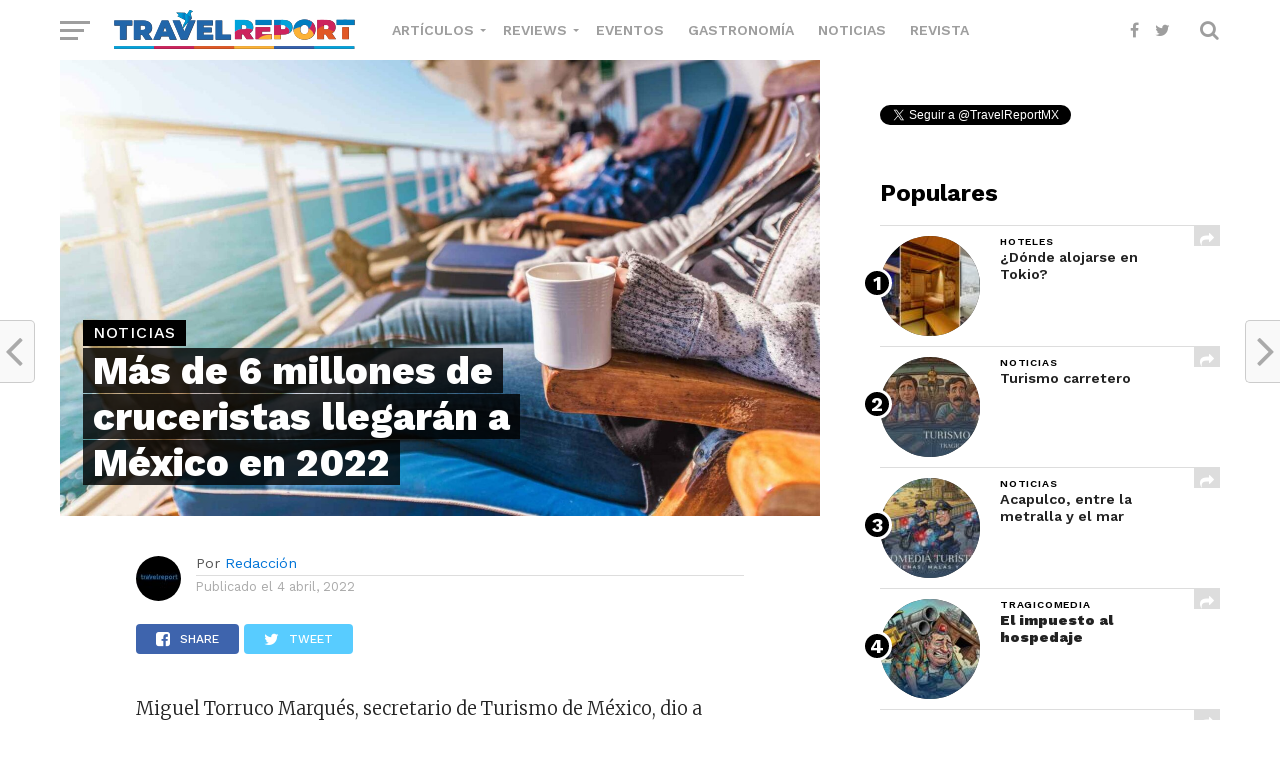

--- FILE ---
content_type: text/html; charset=UTF-8
request_url: https://www.travelreport.mx/noticias/mas-de-6-millones-de-cruceristas-llegaran-a-mexico-en-2022/
body_size: 20816
content:
<!DOCTYPE html>
<html lang="es-MX">
<head>
<meta charset="UTF-8" >
<meta name="viewport" id="viewport" content="width=device-width, initial-scale=1.0, maximum-scale=1.0, minimum-scale=1.0, user-scalable=no" />
<meta name="norton-safeweb-site-verification" content="nikw8jqbpyzm3mitihkufdwyln9j-m8rsn-om6c0mkp93-j789juzvpcszp6ndx12h6a8ckcnjjqiyn6j4tsytfv34pyd88hhjoli9pyyve3fyiwoavre11rsvu3-vz5" />
<link rel="icon" sizes="32x32" href="https://www.travelreport.mx/wp-content/uploads/32.png">
<link rel="icon" sizes="152x152" href="https://www.travelreport.mx/wp-content/uploads/152.png">
<link rel="icon" sizes="192x192" href="https://www.travelreport.mx/wp-content/uploads/192.png">
<link rel="apple-touch-icon" sizes="192x192" href="https://www.travelreport.mx/wp-content/uploads/192.png">
<link rel="apple-touch-icon-precomposed" sizes="512x512" href="https://www.travelreport.mx/wp-content/uploads/512.png">
<link rel="shortcut icon" href="https://www.travelreport.mx/wp-content/uploads/favicon.ico">
<link rel="icon" type="image/ico" href="https://www.travelreport.mx/wp-content/uploads/favicon.ico">
<link rel="pingback" href="https://www.travelreport.mx/xmlrpc.php" />
<meta property="og:image" content="https://www.travelreport.mx/wp-content/uploads/2022/04/cruceristas-mexico-2022-1000x600.jpg" />
<meta name="twitter:image" content="https://www.travelreport.mx/wp-content/uploads/2022/04/cruceristas-mexico-2022-1000x600.jpg" />
<meta property="og:url" content="https://www.travelreport.mx/noticias/mas-de-6-millones-de-cruceristas-llegaran-a-mexico-en-2022/" />
<meta property="og:type" content="article" />
<meta property="og:title" content="Más de 6 millones de cruceristas llegarán a México en 2022"/>
<meta property="og:description" content="Miguel Torruco Marqués, secretario de Turismo de México, dio a conocer que para este 2022 se estima la llegada de 6 millones 776 mil cruceristas. Esto es 38.57% más que en 2021 y faltando solamente 25.5% para alcanzar la cifra de 2019, cuando a nuestras costas llegaron 9 millones 95 mil cruceristas. Asimismo, el titular [&hellip;]" />
<meta name="twitter:card" content="summary">
<meta name="twitter:url" content="https://www.travelreport.mx/noticias/mas-de-6-millones-de-cruceristas-llegaran-a-mexico-en-2022/">
<meta name="twitter:title" content="Más de 6 millones de cruceristas llegarán a México en 2022">
<meta name="twitter:description" content="Miguel Torruco Marqués, secretario de Turismo de México, dio a conocer que para este 2022 se estima la llegada de 6 millones 776 mil cruceristas. Esto es 38.57% más que en 2021 y faltando solamente 25.5% para alcanzar la cifra de 2019, cuando a nuestras costas llegaron 9 millones 95 mil cruceristas. Asimismo, el titular [&hellip;]">
<meta property="og:site_name" content="sitio de viajes baratos económicos"/>
<meta property="fb:app_id" content="1566039966856152"/>
<meta name='robots' content='index, follow, max-image-preview:large, max-snippet:-1, max-video-preview:-1' />

	<!-- This site is optimized with the Yoast SEO Premium plugin v20.1 (Yoast SEO v20.1) - https://yoast.com/wordpress/plugins/seo/ -->
	<title>Más de 6 millones de cruceristas llegarán a México en 2022 - Travel Report</title>
	<meta name="description" content="Miguel Torruco Marqués, secretario de Turismo, anunció que para este 2022 se estima la llegada de 6 millones 776 mil cruceristas a México." />
	<link rel="canonical" href="https://www.travelreport.mx/noticias/mas-de-6-millones-de-cruceristas-llegaran-a-mexico-en-2022/" />
	<meta property="og:locale" content="es_MX" />
	<meta property="og:type" content="article" />
	<meta property="og:title" content="Más de 6 millones de cruceristas llegarán a México en 2022" />
	<meta property="og:description" content="Miguel Torruco Marqués, secretario de Turismo, anunció que para este 2022 se estima la llegada de 6 millones 776 mil cruceristas a México." />
	<meta property="og:url" content="https://www.travelreport.mx/noticias/mas-de-6-millones-de-cruceristas-llegaran-a-mexico-en-2022/" />
	<meta property="og:site_name" content="Travel Report" />
	<meta property="article:publisher" content="https://www.facebook.com/travelreportoficial" />
	<meta property="article:published_time" content="2022-04-05T00:43:07+00:00" />
	<meta property="article:modified_time" content="2023-02-16T03:32:17+00:00" />
	<meta property="og:image" content="https://www.travelreport.mx/wp-content/uploads/2022/04/cruceristas-mexico-2022.jpg" />
	<meta property="og:image:width" content="2000" />
	<meta property="og:image:height" content="1200" />
	<meta property="og:image:type" content="image/jpeg" />
	<meta name="author" content="Redacción" />
	<meta name="twitter:card" content="summary_large_image" />
	<meta name="twitter:creator" content="@TravelReportMX" />
	<meta name="twitter:site" content="@TravelReportMX" />
	<meta name="twitter:label1" content="Escrito por" />
	<meta name="twitter:data1" content="Redacción" />
	<meta name="twitter:label2" content="Tiempo de lectura" />
	<meta name="twitter:data2" content="3 minutos" />
	<script type="application/ld+json" class="yoast-schema-graph">{"@context":"https://schema.org","@graph":[{"@type":"Article","@id":"https://www.travelreport.mx/noticias/mas-de-6-millones-de-cruceristas-llegaran-a-mexico-en-2022/#article","isPartOf":{"@id":"https://www.travelreport.mx/noticias/mas-de-6-millones-de-cruceristas-llegaran-a-mexico-en-2022/"},"author":{"name":"Redacción","@id":"https://www.travelreport.mx/#/schema/person/e64d744dd58a1486dc040cb4243a31bb"},"headline":"Más de 6 millones de cruceristas llegarán a México en 2022","datePublished":"2022-04-05T00:43:07+00:00","dateModified":"2023-02-16T03:32:17+00:00","mainEntityOfPage":{"@id":"https://www.travelreport.mx/noticias/mas-de-6-millones-de-cruceristas-llegaran-a-mexico-en-2022/"},"wordCount":403,"publisher":{"@id":"https://www.travelreport.mx/#organization"},"image":{"@id":"https://www.travelreport.mx/noticias/mas-de-6-millones-de-cruceristas-llegaran-a-mexico-en-2022/#primaryimage"},"thumbnailUrl":"https://www.travelreport.mx/wp-content/uploads/2022/04/cruceristas-mexico-2022.jpg","keywords":["Featured","Noticias","Sectur"],"articleSection":["Noticias"],"inLanguage":"es-MX"},{"@type":"WebPage","@id":"https://www.travelreport.mx/noticias/mas-de-6-millones-de-cruceristas-llegaran-a-mexico-en-2022/","url":"https://www.travelreport.mx/noticias/mas-de-6-millones-de-cruceristas-llegaran-a-mexico-en-2022/","name":"Más de 6 millones de cruceristas llegarán a México en 2022 - Travel Report","isPartOf":{"@id":"https://www.travelreport.mx/#website"},"primaryImageOfPage":{"@id":"https://www.travelreport.mx/noticias/mas-de-6-millones-de-cruceristas-llegaran-a-mexico-en-2022/#primaryimage"},"image":{"@id":"https://www.travelreport.mx/noticias/mas-de-6-millones-de-cruceristas-llegaran-a-mexico-en-2022/#primaryimage"},"thumbnailUrl":"https://www.travelreport.mx/wp-content/uploads/2022/04/cruceristas-mexico-2022.jpg","datePublished":"2022-04-05T00:43:07+00:00","dateModified":"2023-02-16T03:32:17+00:00","description":"Miguel Torruco Marqués, secretario de Turismo, anunció que para este 2022 se estima la llegada de 6 millones 776 mil cruceristas a México.","breadcrumb":{"@id":"https://www.travelreport.mx/noticias/mas-de-6-millones-de-cruceristas-llegaran-a-mexico-en-2022/#breadcrumb"},"inLanguage":"es-MX","potentialAction":[{"@type":"ReadAction","target":["https://www.travelreport.mx/noticias/mas-de-6-millones-de-cruceristas-llegaran-a-mexico-en-2022/"]}]},{"@type":"ImageObject","inLanguage":"es-MX","@id":"https://www.travelreport.mx/noticias/mas-de-6-millones-de-cruceristas-llegaran-a-mexico-en-2022/#primaryimage","url":"https://www.travelreport.mx/wp-content/uploads/2022/04/cruceristas-mexico-2022.jpg","contentUrl":"https://www.travelreport.mx/wp-content/uploads/2022/04/cruceristas-mexico-2022.jpg","width":2000,"height":1200,"caption":"cruceristas mexico 2022"},{"@type":"BreadcrumbList","@id":"https://www.travelreport.mx/noticias/mas-de-6-millones-de-cruceristas-llegaran-a-mexico-en-2022/#breadcrumb","itemListElement":[{"@type":"ListItem","position":1,"name":"Inicio","item":"https://www.travelreport.mx/"},{"@type":"ListItem","position":2,"name":"Más de 6 millones de cruceristas llegarán a México en 2022"}]},{"@type":"WebSite","@id":"https://www.travelreport.mx/#website","url":"https://www.travelreport.mx/","name":"Travel Report","description":"sitio de viajes baratos económicos","publisher":{"@id":"https://www.travelreport.mx/#organization"},"potentialAction":[{"@type":"SearchAction","target":{"@type":"EntryPoint","urlTemplate":"https://www.travelreport.mx/?s={search_term_string}"},"query-input":"required name=search_term_string"}],"inLanguage":"es-MX"},{"@type":"Organization","@id":"https://www.travelreport.mx/#organization","name":"Travel Report","url":"https://www.travelreport.mx/","logo":{"@type":"ImageObject","inLanguage":"es-MX","@id":"https://www.travelreport.mx/#/schema/logo/image/","url":"https://www.travelreport.mx/wp-content/uploads/2018/06/logo_movil.png","contentUrl":"https://www.travelreport.mx/wp-content/uploads/2018/06/logo_movil.png","width":220,"height":22,"caption":"Travel Report"},"image":{"@id":"https://www.travelreport.mx/#/schema/logo/image/"},"sameAs":["https://www.facebook.com/travelreportoficial","https://twitter.com/TravelReportMX"]},{"@type":"Person","@id":"https://www.travelreport.mx/#/schema/person/e64d744dd58a1486dc040cb4243a31bb","name":"Redacción","image":{"@type":"ImageObject","inLanguage":"es-MX","@id":"https://www.travelreport.mx/#/schema/person/image/","url":"https://secure.gravatar.com/avatar/fe3f6b958fecbe475796b180c43d9f1c?s=96&d=mm&r=g","contentUrl":"https://secure.gravatar.com/avatar/fe3f6b958fecbe475796b180c43d9f1c?s=96&d=mm&r=g","caption":"Redacción"},"url":"https://www.travelreport.mx/author/redaccion/"}]}</script>
	<!-- / Yoast SEO Premium plugin. -->


<link rel='dns-prefetch' href='//cdnjs.cloudflare.com' />
<link rel='dns-prefetch' href='//maxcdn.bootstrapcdn.com' />
<link rel='dns-prefetch' href='//fonts.googleapis.com' />
<link rel="alternate" type="application/rss+xml" title="Travel Report &raquo; Feed" href="https://www.travelreport.mx/feed/" />
<link rel="alternate" type="application/rss+xml" title="Travel Report &raquo; RSS de los comentarios" href="https://www.travelreport.mx/comments/feed/" />
<script type="text/javascript">
window._wpemojiSettings = {"baseUrl":"https:\/\/s.w.org\/images\/core\/emoji\/14.0.0\/72x72\/","ext":".png","svgUrl":"https:\/\/s.w.org\/images\/core\/emoji\/14.0.0\/svg\/","svgExt":".svg","source":{"concatemoji":"https:\/\/www.travelreport.mx\/wp-includes\/js\/wp-emoji-release.min.js?ver=6.1.1"}};
/*! This file is auto-generated */
!function(e,a,t){var n,r,o,i=a.createElement("canvas"),p=i.getContext&&i.getContext("2d");function s(e,t){var a=String.fromCharCode,e=(p.clearRect(0,0,i.width,i.height),p.fillText(a.apply(this,e),0,0),i.toDataURL());return p.clearRect(0,0,i.width,i.height),p.fillText(a.apply(this,t),0,0),e===i.toDataURL()}function c(e){var t=a.createElement("script");t.src=e,t.defer=t.type="text/javascript",a.getElementsByTagName("head")[0].appendChild(t)}for(o=Array("flag","emoji"),t.supports={everything:!0,everythingExceptFlag:!0},r=0;r<o.length;r++)t.supports[o[r]]=function(e){if(p&&p.fillText)switch(p.textBaseline="top",p.font="600 32px Arial",e){case"flag":return s([127987,65039,8205,9895,65039],[127987,65039,8203,9895,65039])?!1:!s([55356,56826,55356,56819],[55356,56826,8203,55356,56819])&&!s([55356,57332,56128,56423,56128,56418,56128,56421,56128,56430,56128,56423,56128,56447],[55356,57332,8203,56128,56423,8203,56128,56418,8203,56128,56421,8203,56128,56430,8203,56128,56423,8203,56128,56447]);case"emoji":return!s([129777,127995,8205,129778,127999],[129777,127995,8203,129778,127999])}return!1}(o[r]),t.supports.everything=t.supports.everything&&t.supports[o[r]],"flag"!==o[r]&&(t.supports.everythingExceptFlag=t.supports.everythingExceptFlag&&t.supports[o[r]]);t.supports.everythingExceptFlag=t.supports.everythingExceptFlag&&!t.supports.flag,t.DOMReady=!1,t.readyCallback=function(){t.DOMReady=!0},t.supports.everything||(n=function(){t.readyCallback()},a.addEventListener?(a.addEventListener("DOMContentLoaded",n,!1),e.addEventListener("load",n,!1)):(e.attachEvent("onload",n),a.attachEvent("onreadystatechange",function(){"complete"===a.readyState&&t.readyCallback()})),(e=t.source||{}).concatemoji?c(e.concatemoji):e.wpemoji&&e.twemoji&&(c(e.twemoji),c(e.wpemoji)))}(window,document,window._wpemojiSettings);
</script>
<style type="text/css">
img.wp-smiley,
img.emoji {
	display: inline !important;
	border: none !important;
	box-shadow: none !important;
	height: 1em !important;
	width: 1em !important;
	margin: 0 0.07em !important;
	vertical-align: -0.1em !important;
	background: none !important;
	padding: 0 !important;
}
</style>
	<style type="text/css">.pt_splitter {
	display: block;
}</style><link rel='stylesheet' id='wp-block-library-css' href='https://www.travelreport.mx/wp-includes/css/dist/block-library/style.min.css?ver=6.1.1' type='text/css' media='all' />
<link rel='stylesheet' id='classic-theme-styles-css' href='https://www.travelreport.mx/wp-includes/css/classic-themes.min.css?ver=1' type='text/css' media='all' />
<style id='global-styles-inline-css' type='text/css'>
body{--wp--preset--color--black: #000000;--wp--preset--color--cyan-bluish-gray: #abb8c3;--wp--preset--color--white: #ffffff;--wp--preset--color--pale-pink: #f78da7;--wp--preset--color--vivid-red: #cf2e2e;--wp--preset--color--luminous-vivid-orange: #ff6900;--wp--preset--color--luminous-vivid-amber: #fcb900;--wp--preset--color--light-green-cyan: #7bdcb5;--wp--preset--color--vivid-green-cyan: #00d084;--wp--preset--color--pale-cyan-blue: #8ed1fc;--wp--preset--color--vivid-cyan-blue: #0693e3;--wp--preset--color--vivid-purple: #9b51e0;--wp--preset--gradient--vivid-cyan-blue-to-vivid-purple: linear-gradient(135deg,rgba(6,147,227,1) 0%,rgb(155,81,224) 100%);--wp--preset--gradient--light-green-cyan-to-vivid-green-cyan: linear-gradient(135deg,rgb(122,220,180) 0%,rgb(0,208,130) 100%);--wp--preset--gradient--luminous-vivid-amber-to-luminous-vivid-orange: linear-gradient(135deg,rgba(252,185,0,1) 0%,rgba(255,105,0,1) 100%);--wp--preset--gradient--luminous-vivid-orange-to-vivid-red: linear-gradient(135deg,rgba(255,105,0,1) 0%,rgb(207,46,46) 100%);--wp--preset--gradient--very-light-gray-to-cyan-bluish-gray: linear-gradient(135deg,rgb(238,238,238) 0%,rgb(169,184,195) 100%);--wp--preset--gradient--cool-to-warm-spectrum: linear-gradient(135deg,rgb(74,234,220) 0%,rgb(151,120,209) 20%,rgb(207,42,186) 40%,rgb(238,44,130) 60%,rgb(251,105,98) 80%,rgb(254,248,76) 100%);--wp--preset--gradient--blush-light-purple: linear-gradient(135deg,rgb(255,206,236) 0%,rgb(152,150,240) 100%);--wp--preset--gradient--blush-bordeaux: linear-gradient(135deg,rgb(254,205,165) 0%,rgb(254,45,45) 50%,rgb(107,0,62) 100%);--wp--preset--gradient--luminous-dusk: linear-gradient(135deg,rgb(255,203,112) 0%,rgb(199,81,192) 50%,rgb(65,88,208) 100%);--wp--preset--gradient--pale-ocean: linear-gradient(135deg,rgb(255,245,203) 0%,rgb(182,227,212) 50%,rgb(51,167,181) 100%);--wp--preset--gradient--electric-grass: linear-gradient(135deg,rgb(202,248,128) 0%,rgb(113,206,126) 100%);--wp--preset--gradient--midnight: linear-gradient(135deg,rgb(2,3,129) 0%,rgb(40,116,252) 100%);--wp--preset--duotone--dark-grayscale: url('#wp-duotone-dark-grayscale');--wp--preset--duotone--grayscale: url('#wp-duotone-grayscale');--wp--preset--duotone--purple-yellow: url('#wp-duotone-purple-yellow');--wp--preset--duotone--blue-red: url('#wp-duotone-blue-red');--wp--preset--duotone--midnight: url('#wp-duotone-midnight');--wp--preset--duotone--magenta-yellow: url('#wp-duotone-magenta-yellow');--wp--preset--duotone--purple-green: url('#wp-duotone-purple-green');--wp--preset--duotone--blue-orange: url('#wp-duotone-blue-orange');--wp--preset--font-size--small: 13px;--wp--preset--font-size--medium: 20px;--wp--preset--font-size--large: 36px;--wp--preset--font-size--x-large: 42px;--wp--preset--spacing--20: 0.44rem;--wp--preset--spacing--30: 0.67rem;--wp--preset--spacing--40: 1rem;--wp--preset--spacing--50: 1.5rem;--wp--preset--spacing--60: 2.25rem;--wp--preset--spacing--70: 3.38rem;--wp--preset--spacing--80: 5.06rem;}:where(.is-layout-flex){gap: 0.5em;}body .is-layout-flow > .alignleft{float: left;margin-inline-start: 0;margin-inline-end: 2em;}body .is-layout-flow > .alignright{float: right;margin-inline-start: 2em;margin-inline-end: 0;}body .is-layout-flow > .aligncenter{margin-left: auto !important;margin-right: auto !important;}body .is-layout-constrained > .alignleft{float: left;margin-inline-start: 0;margin-inline-end: 2em;}body .is-layout-constrained > .alignright{float: right;margin-inline-start: 2em;margin-inline-end: 0;}body .is-layout-constrained > .aligncenter{margin-left: auto !important;margin-right: auto !important;}body .is-layout-constrained > :where(:not(.alignleft):not(.alignright):not(.alignfull)){max-width: var(--wp--style--global--content-size);margin-left: auto !important;margin-right: auto !important;}body .is-layout-constrained > .alignwide{max-width: var(--wp--style--global--wide-size);}body .is-layout-flex{display: flex;}body .is-layout-flex{flex-wrap: wrap;align-items: center;}body .is-layout-flex > *{margin: 0;}:where(.wp-block-columns.is-layout-flex){gap: 2em;}.has-black-color{color: var(--wp--preset--color--black) !important;}.has-cyan-bluish-gray-color{color: var(--wp--preset--color--cyan-bluish-gray) !important;}.has-white-color{color: var(--wp--preset--color--white) !important;}.has-pale-pink-color{color: var(--wp--preset--color--pale-pink) !important;}.has-vivid-red-color{color: var(--wp--preset--color--vivid-red) !important;}.has-luminous-vivid-orange-color{color: var(--wp--preset--color--luminous-vivid-orange) !important;}.has-luminous-vivid-amber-color{color: var(--wp--preset--color--luminous-vivid-amber) !important;}.has-light-green-cyan-color{color: var(--wp--preset--color--light-green-cyan) !important;}.has-vivid-green-cyan-color{color: var(--wp--preset--color--vivid-green-cyan) !important;}.has-pale-cyan-blue-color{color: var(--wp--preset--color--pale-cyan-blue) !important;}.has-vivid-cyan-blue-color{color: var(--wp--preset--color--vivid-cyan-blue) !important;}.has-vivid-purple-color{color: var(--wp--preset--color--vivid-purple) !important;}.has-black-background-color{background-color: var(--wp--preset--color--black) !important;}.has-cyan-bluish-gray-background-color{background-color: var(--wp--preset--color--cyan-bluish-gray) !important;}.has-white-background-color{background-color: var(--wp--preset--color--white) !important;}.has-pale-pink-background-color{background-color: var(--wp--preset--color--pale-pink) !important;}.has-vivid-red-background-color{background-color: var(--wp--preset--color--vivid-red) !important;}.has-luminous-vivid-orange-background-color{background-color: var(--wp--preset--color--luminous-vivid-orange) !important;}.has-luminous-vivid-amber-background-color{background-color: var(--wp--preset--color--luminous-vivid-amber) !important;}.has-light-green-cyan-background-color{background-color: var(--wp--preset--color--light-green-cyan) !important;}.has-vivid-green-cyan-background-color{background-color: var(--wp--preset--color--vivid-green-cyan) !important;}.has-pale-cyan-blue-background-color{background-color: var(--wp--preset--color--pale-cyan-blue) !important;}.has-vivid-cyan-blue-background-color{background-color: var(--wp--preset--color--vivid-cyan-blue) !important;}.has-vivid-purple-background-color{background-color: var(--wp--preset--color--vivid-purple) !important;}.has-black-border-color{border-color: var(--wp--preset--color--black) !important;}.has-cyan-bluish-gray-border-color{border-color: var(--wp--preset--color--cyan-bluish-gray) !important;}.has-white-border-color{border-color: var(--wp--preset--color--white) !important;}.has-pale-pink-border-color{border-color: var(--wp--preset--color--pale-pink) !important;}.has-vivid-red-border-color{border-color: var(--wp--preset--color--vivid-red) !important;}.has-luminous-vivid-orange-border-color{border-color: var(--wp--preset--color--luminous-vivid-orange) !important;}.has-luminous-vivid-amber-border-color{border-color: var(--wp--preset--color--luminous-vivid-amber) !important;}.has-light-green-cyan-border-color{border-color: var(--wp--preset--color--light-green-cyan) !important;}.has-vivid-green-cyan-border-color{border-color: var(--wp--preset--color--vivid-green-cyan) !important;}.has-pale-cyan-blue-border-color{border-color: var(--wp--preset--color--pale-cyan-blue) !important;}.has-vivid-cyan-blue-border-color{border-color: var(--wp--preset--color--vivid-cyan-blue) !important;}.has-vivid-purple-border-color{border-color: var(--wp--preset--color--vivid-purple) !important;}.has-vivid-cyan-blue-to-vivid-purple-gradient-background{background: var(--wp--preset--gradient--vivid-cyan-blue-to-vivid-purple) !important;}.has-light-green-cyan-to-vivid-green-cyan-gradient-background{background: var(--wp--preset--gradient--light-green-cyan-to-vivid-green-cyan) !important;}.has-luminous-vivid-amber-to-luminous-vivid-orange-gradient-background{background: var(--wp--preset--gradient--luminous-vivid-amber-to-luminous-vivid-orange) !important;}.has-luminous-vivid-orange-to-vivid-red-gradient-background{background: var(--wp--preset--gradient--luminous-vivid-orange-to-vivid-red) !important;}.has-very-light-gray-to-cyan-bluish-gray-gradient-background{background: var(--wp--preset--gradient--very-light-gray-to-cyan-bluish-gray) !important;}.has-cool-to-warm-spectrum-gradient-background{background: var(--wp--preset--gradient--cool-to-warm-spectrum) !important;}.has-blush-light-purple-gradient-background{background: var(--wp--preset--gradient--blush-light-purple) !important;}.has-blush-bordeaux-gradient-background{background: var(--wp--preset--gradient--blush-bordeaux) !important;}.has-luminous-dusk-gradient-background{background: var(--wp--preset--gradient--luminous-dusk) !important;}.has-pale-ocean-gradient-background{background: var(--wp--preset--gradient--pale-ocean) !important;}.has-electric-grass-gradient-background{background: var(--wp--preset--gradient--electric-grass) !important;}.has-midnight-gradient-background{background: var(--wp--preset--gradient--midnight) !important;}.has-small-font-size{font-size: var(--wp--preset--font-size--small) !important;}.has-medium-font-size{font-size: var(--wp--preset--font-size--medium) !important;}.has-large-font-size{font-size: var(--wp--preset--font-size--large) !important;}.has-x-large-font-size{font-size: var(--wp--preset--font-size--x-large) !important;}
.wp-block-navigation a:where(:not(.wp-element-button)){color: inherit;}
:where(.wp-block-columns.is-layout-flex){gap: 2em;}
.wp-block-pullquote{font-size: 1.5em;line-height: 1.6;}
</style>
<link rel='stylesheet' id='mvp-custom-style-css' href='https://www.travelreport.mx/wp-content/themes/click-mag/style.css?ver=5.8.1' type='text/css' media='all' />
<style id='mvp-custom-style-inline-css' type='text/css'>


#mvp-wallpaper {
	background: url() no-repeat 50% 0;
	}

a,
a:visited,
.post-info-name a,
.woocommerce .woocommerce-breadcrumb a {
	color: #0077ee;
	}

a:hover,
nav.mvp-fly-nav-menu ul li a:hover,
.mvp-feat1-story-text h2:hover,
.mvp-feat2-sub-text h2:hover,
.mvp-feat3-text h2:hover,
.mvp-main-blog-text h2:hover,
.mvp-trend-widget-text h2:hover,
.mvp-related-text a:hover,
ul.mvp-post-soc-list li.mvp-post-soc-comm:hover,
span.mvp-author-box-soc:hover,
.woocommerce .woocommerce-breadcrumb a:hover,
h3.mvp-authors-list-head a:hover,
.mvp-authors-widget-wrap span.mvp-main-blog-cat:hover,
.mvp-wide-widget-text h2:hover,
.mvp-side-widget a:hover,
.mvp-blog-col-text h2:hover,
#mvp-nav-menu ul li ul.mvp-mega-list li a:hover {
	color: #054f87 !important;
	}

.mvp-fly-top:hover,
span.mvp-feat1-main-cat,
span.mvp-feat2-sub-cat,
span.mvp-feat3-cat,
span.mvp-blog-col-cat,
span.mvp-feat2-main-cat,
.mvp-trend-widget-img:after,
.mvp-feat-vid-but,
.mvp-feat-gal-but,
span.mvp-post-cat,
.mvp-prev-next-text a,
.mvp-prev-next-text a:visited,
.mvp-prev-next-text a:hover,
#mvp-comments-button a,
#mvp-comments-button span.mvp-comment-but-text,
a.mvp-inf-more-but:hover,
.mvp-side-widget .mvp-tag-cloud a:hover,
span.mvp-ad-rel-but {
	background: #000000;
	}

.mvp-fly-top:hover {
	border: 1px solid #000000;
	}

h4.mvp-post-header {
	border-top: 1px solid #000000;
	}

.woocommerce .widget_price_filter .ui-slider .ui-slider-range,
.woocommerce .widget_price_filter .ui-slider .ui-slider-handle,
.woocommerce span.onsale,
.woocommerce #respond input#submit.alt,
.woocommerce a.button.alt,
.woocommerce button.button.alt,
.woocommerce input.button.alt,
.woocommerce #respond input#submit.alt:hover,
.woocommerce a.button.alt:hover,
.woocommerce button.button.alt:hover,
.woocommerce input.button.alt:hover {
	background-color: #000000;
	}

nav.mvp-fly-nav-menu ul li.menu-item-has-children:after,
span.mvp-blog-cat,
span.mvp-main-blog-cat,
h4.mvp-side-widget-head,
h4.mvp-post-bot-head,
#mvp-comments-button span.mvp-comment-but-text,
span.mvp-post-header,
.woocommerce .star-rating span:before,
span.mvp-related-head {
	color: #000000;
	}

#mvp-nav-wrap,
.mvp-main-nav-cont {
	background: #ffffff;
	}

#mvp-nav-menu ul li a,
span.mvp-nav-search-but,
span.mvp-nav-soc-but {
	color: #9e9e9e;
	}

.mvp-fly-but-wrap span,
.mvp-search-but-wrap span {
	background: #9e9e9e;
	}

#mvp-nav-menu ul li.menu-item-has-children ul.sub-menu li a:after,
#mvp-nav-menu ul li.menu-item-has-children ul.sub-menu li ul.sub-menu li a:after,
#mvp-nav-menu ul li.menu-item-has-children ul.sub-menu li ul.sub-menu li ul.sub-menu li a:after,
#mvp-nav-menu ul li.menu-item-has-children ul.mvp-mega-list li a:after,
#mvp-nav-menu ul li.menu-item-has-children a:after {
	border-color: #9e9e9e transparent transparent transparent;
	}

#mvp-nav-menu ul li:hover a,
span.mvp-nav-search-but:hover,
span.mvp-nav-soc-but:hover {
	color: #054f87 !important;
	}

#mvp-nav-menu ul li.menu-item-has-children:hover a:after {
	border-color: #054f87 transparent transparent transparent !important;
	}

.mvp-feat1-story-text h2,
.mvp-feat2-sub-text h2,
.mvp-feat1-trend-text h2,
.mvp-feat3-text h2,
.mvp-blog-col-text h2,
.mvp-main-blog-text h2,
.mvp-trend-widget-text h2,
.mvp-wide-widget-text h2,
.mvp-related-text a {
	color: #222222;
	}

#mvp-content-main,
.rwp-summary,
.rwp-u-review__comment {
	font-family: 'Merriweather', serif;
	}

#mvp-nav-menu ul li a,
nav.mvp-fly-nav-menu ul li a,
#mvp-foot-nav ul.menu li a {
	font-family: 'Work Sans', sans-serif;
	}

.mvp-feat2-main-title h2,
h1.mvp-post-title,
#mvp-nav-soc-title h4 {
	font-family: 'Work Sans', sans-serif;
	}

.mvp-feat1-story-text h2,
.mvp-feat2-sub-text h2,
.mvp-feat1-trend-text h2,
.mvp-feat3-text h2,
.mvp-blog-col-text h2,
.mvp-main-blog-text h2,
.mvp-trend-widget-text h2,
.mvp-wide-widget-text h2,
.mvp-related-text a,
.mvp-prev-next-text a,
.mvp-prev-next-text a:visited,
.mvp-prev-next-text a:hover,
#mvp-404 h1,
h1.mvp-author-top-head,
#mvp-nav-menu ul li ul.mvp-mega-list li a,
#mvp-content-main blockquote p,
#woo-content h1.page-title,
.woocommerce div.product .product_title,
.woocommerce ul.products li.product h3,
.mvp-authors-list-posts a,
.mvp-side-widget a {
	font-family: 'Work Sans', sans-serif;
	}

span.mvp-feat1-main-cat,
span.mvp-feat2-sub-cat,
span.mvp-blog-col-cat,
span.mvp-blog-cat,
h4.mvp-main-blog-head,
h1.mvp-main-blog-head,
span.mvp-main-blog-cat,
h4.mvp-side-widget-head,
span.mvp-post-cat,
h4.mvp-post-bot-head,
span.mvp-post-header,
h1.mvp-arch-head,
h4.mvp-arch-head,
.woocommerce ul.product_list_widget span.product-title,
.woocommerce ul.product_list_widget li a,
.woocommerce #reviews #comments ol.commentlist li .comment-text p.meta,
.woocommerce .related h2,
.woocommerce div.product .woocommerce-tabs .panel h2,
.woocommerce div.product .product_title,
#mvp-content-main h1,
#mvp-content-main h2,
#mvp-content-main h3,
#mvp-content-main h4,
#mvp-content-main h5,
#mvp-content-main h6,
#woo-content h1.page-title,
.woocommerce .woocommerce-breadcrumb,
h3.mvp-authors-list-head a,
span.mvp-authors-list-post-head {
	font-family: 'Work Sans', sans-serif;
	}

		

	.mvp-ad-rel-out,
	.mvp-ad-rel-in {
		margin-left: 0;
		}
		

	@media screen and (max-width: 479px) {
		.single #mvp-ad-rel-top {
			display: block;
			}
		.single #mvp-content-main {
			max-height: 400px;
			}
		.single #mvp-ad-rel-wrap {
			margin-top: -114px;
			}
		}
		

	.mvp-nav-links {
		display: none;
		}
		

 	.centerr{
	text-align: center;
}
		
</style>
<link rel='stylesheet' id='fontawesome-child-css' href='https://www.travelreport.mx/wp-content/themes/click-mag-child/font-awesome/css/font-awesome.css?ver=6.1.1' type='text/css' media='all' />
<link rel='stylesheet' id='owl-style-css' href='https://www.travelreport.mx/wp-content/themes/click-mag/css/owl.carousel.css?ver=2.2.1' type='text/css' media='all' />
<link rel='stylesheet' id='owl-theme-css' href='https://www.travelreport.mx/wp-content/themes/click-mag/css/owl.theme.default.css?ver=2.2.1' type='text/css' media='all' />
<link rel='stylesheet' id='lightslider-theme-css' href='https://www.travelreport.mx/wp-content/themes/click-mag-child/css/lightslider.min.css?ver=1.2.7' type='text/css' media='all' />
<link rel='stylesheet' id='mvp-custom-child-style-css' href='https://www.travelreport.mx/wp-content/themes/click-mag-child/style.css?ver=6.5.5' type='text/css' media='all' />
<link rel='stylesheet' id='mytheme-bootstrap-css' href='https://maxcdn.bootstrapcdn.com/bootstrap/4.0.0-alpha.6/css/bootstrap.min.css?ver=6.1.1' type='text/css' media='all' />
<link rel='stylesheet' id='mvp-reset-css' href='https://www.travelreport.mx/wp-content/themes/click-mag/css/reset.css?ver=6.1.1' type='text/css' media='all' />
<link rel='stylesheet' id='fontawesome-css' href='https://www.travelreport.mx/wp-content/themes/click-mag-child/font-awesome/css/font-awesome.css?ver=6.1.1' type='text/css' media='all' />
<link crossorigin="anonymous" rel='stylesheet' id='mvp-fonts-css' href='//fonts.googleapis.com/css?family=Oswald%3A300%2C400%2C700%7CMerriweather%3A300%2C400%2C700%2C900%7CQuicksand%3A400%7CLato%3A300%2C400%2C700%7CPassion+One%3A400%2C700%7CWork+Sans%3A200%2C300%2C400%2C500%2C600%2C700%2C800%2C900%7CMontserrat%3A400%2C700%7COpen+Sans+Condensed%3A300%2C700%7COpen+Sans%3A400%2C700%2C800%7CWork+Sans%3A100%2C200%2C300%2C400%2C500%2C600%2C700%2C800%2C900%7CWork+Sans%3A100%2C200%2C300%2C400%2C500%2C600%2C700%2C800%2C900%7CWork+Sans%3A100%2C200%2C300%2C400%2C500%2C600%2C700%2C800%2C900%7CMerriweather%3A100%2C200%2C300%2C400%2C500%2C600%2C700%2C800%2C900%7CWork+Sans%3A100%2C200%2C300%2C400%2C500%2C600%2C700%2C800%2C900&#038;subset=latin%2Clatin-ext%2Ccyrillic%2Ccyrillic-ext%2Cgreek-ext%2Cgreek%2Cvietnamese&#038;ver=1.0.0' type='text/css' media='all' />
<link rel='stylesheet' id='mvp-media-queries-css' href='https://www.travelreport.mx/wp-content/themes/click-mag/css/media-queries.css?ver=5.8.1' type='text/css' media='all' />
<script type='text/javascript' src='https://www.travelreport.mx/wp-includes/js/jquery/jquery.min.js?ver=3.6.1' id='jquery-core-js'></script>
<script type='text/javascript' src='https://www.travelreport.mx/wp-includes/js/jquery/jquery-migrate.min.js?ver=3.3.2' id='jquery-migrate-js'></script>
<script type='text/javascript' src='https://cdnjs.cloudflare.com/ajax/libs/tether/1.4.0/js/tether.min.js?ver=6.1.1' id='mytheme-bootstrap-tether-js'></script>
<script type='text/javascript' src='https://maxcdn.bootstrapcdn.com/bootstrap/4.0.0-alpha.6/js/bootstrap.min.js?ver=6.1.1' id='mytheme-bootstrapjs-js'></script>
<link rel="https://api.w.org/" href="https://www.travelreport.mx/wp-json/" /><link rel="alternate" type="application/json" href="https://www.travelreport.mx/wp-json/wp/v2/posts/75073" /><link rel="EditURI" type="application/rsd+xml" title="RSD" href="https://www.travelreport.mx/xmlrpc.php?rsd" />
<link rel="wlwmanifest" type="application/wlwmanifest+xml" href="https://www.travelreport.mx/wp-includes/wlwmanifest.xml" />
<meta name="generator" content="WordPress 6.1.1" />
<link rel='shortlink' href='https://www.travelreport.mx/?p=75073' />
<link rel="alternate" type="application/json+oembed" href="https://www.travelreport.mx/wp-json/oembed/1.0/embed?url=https%3A%2F%2Fwww.travelreport.mx%2Fnoticias%2Fmas-de-6-millones-de-cruceristas-llegaran-a-mexico-en-2022%2F" />
<link rel="alternate" type="text/xml+oembed" href="https://www.travelreport.mx/wp-json/oembed/1.0/embed?url=https%3A%2F%2Fwww.travelreport.mx%2Fnoticias%2Fmas-de-6-millones-de-cruceristas-llegaran-a-mexico-en-2022%2F&#038;format=xml" />
<link rel="amphtml" href="https://www.travelreport.mx/noticias/mas-de-6-millones-de-cruceristas-llegaran-a-mexico-en-2022/amp/"><link rel="icon" href="https://www.travelreport.mx/wp-content/uploads/2023/06/cropped-icon-travel-report-2023-32x32.png" sizes="32x32" />
<link rel="icon" href="https://www.travelreport.mx/wp-content/uploads/2023/06/cropped-icon-travel-report-2023-192x192.png" sizes="192x192" />
<link rel="apple-touch-icon" href="https://www.travelreport.mx/wp-content/uploads/2023/06/cropped-icon-travel-report-2023-180x180.png" />
<meta name="msapplication-TileImage" content="https://www.travelreport.mx/wp-content/uploads/2023/06/cropped-icon-travel-report-2023-270x270.png" />
<!-- Global site tag (gtag.js) - Google Analytics 4 -->
<script async src="https://www.googletagmanager.com/gtag/js?id=G-PXXVE32SPQ"></script>
<script>
  window.dataLayer = window.dataLayer || [];
  function gtag(){dataLayer.push(arguments);}
  gtag('js', new Date());

  gtag('config', 'G-PXXVE32SPQ');
</script>
<script async src="//pagead2.googlesyndication.com/pagead/js/adsbygoogle.js"></script>
<script>
  (adsbygoogle = window.adsbygoogle || []).push({
    google_ad_client: "ca-pub-3311948033337396",
    enable_page_level_ads: true
  });
</script>
<script type="text/javascript">
	var suscribe = 0;
	var miplayer = 0;
	var idplayer = "";
	var color_titulo_player = "";
	var bkg_fondo_contenedor = "";
	var img_fondo_player = "";
	var play_player = false;
</script>
<script>
	</script>
</head>
<body class="post-template-default single single-post postid-75073 single-format-standard wp-embed-responsive">
<section id="tvr_billboard_home_desktop" class="widget_text widget_custom_html" style="display:none;text-align: center;">
</section>
<!--script sdk-->
<script>
  window.fbAsyncInit = function() {
    FB.init({
      appId      : '1034205770080925',
      xfbml      : true,
      version    : 'v3.1'
    });
    FB.AppEvents.logPageView();
  };

  (function(d, s, id){
     var js, fjs = d.getElementsByTagName(s)[0];
     if (d.getElementById(id)) {return;}
     js = d.createElement(s); js.id = id;
     js.src = "https://connect.facebook.net/en_US/sdk.js";
     fjs.parentNode.insertBefore(js, fjs);
   }(document, 'script', 'facebook-jssdk'));
</script>
<!--end script sdk-->
	<div id="mvp-fly-wrap">
	<div id="mvp-fly-menu-top" class="left relative">
		<div class="mvp-fly-top-out left relative">
			<div class="mvp-fly-top-in">
				<div id="mvp-fly-logo" class="left relative">
											<a href="https://www.travelreport.mx/"><img src="https://www.travelreport.mx/wp-content/uploads/2023/06/logo-travel-report-2023-250-60.png" alt="Travel Report" data-rjs="2" /></a>
									</div><!--mvp-fly-logo-->
			</div><!--mvp-fly-top-in-->
			<div class="mvp-fly-but-wrap mvp-fly-but-menu mvp-fly-but-click">
				<span></span>
				<span></span>
				<span></span>
				<span></span>
			</div><!--mvp-fly-but-wrap-->
		</div><!--mvp-fly-top-out-->
	</div><!--mvp-fly-menu-top-->
	<div id="mvp-fly-menu-wrap">
		<nav class="mvp-fly-nav-menu left relative">
			<div class="menu-main-menu-container"><ul id="menu-main-menu" class="menu"><li id="menu-item-62274" class="menu-item menu-item-type-custom menu-item-object-custom menu-item-has-children menu-item-62274"><a href="#">Artículos</a>
<ul class="sub-menu">
	<li id="menu-item-62290" class="menu-item menu-item-type-custom menu-item-object-custom menu-item-has-children menu-item-62290"><a href="#">Destinos</a>
	<ul class="sub-menu">
		<li id="menu-item-62291" class="menu-item menu-item-type-taxonomy menu-item-object-category menu-item-has-children menu-item-62291"><a href="https://www.travelreport.mx/mexico/">México</a>
		<ul class="sub-menu">
			<li id="menu-item-62295" class="menu-item menu-item-type-taxonomy menu-item-object-category menu-item-62295"><a href="https://www.travelreport.mx/guanajuato/">Guanajuato</a></li>
		</ul>
</li>
		<li id="menu-item-62322" class="menu-item menu-item-type-taxonomy menu-item-object-category menu-item-has-children menu-item-62322"><a href="https://www.travelreport.mx/internacional/">Internacional</a>
		<ul class="sub-menu">
			<li id="menu-item-62292" class="menu-item menu-item-type-taxonomy menu-item-object-category menu-item-62292"><a href="https://www.travelreport.mx/usa/">USA</a></li>
			<li id="menu-item-62293" class="menu-item menu-item-type-taxonomy menu-item-object-category menu-item-62293"><a href="https://www.travelreport.mx/canada/">Canadá</a></li>
			<li id="menu-item-62294" class="menu-item menu-item-type-taxonomy menu-item-object-category menu-item-62294"><a href="https://www.travelreport.mx/espana/">España</a></li>
		</ul>
</li>
	</ul>
</li>
	<li id="menu-item-62287" class="menu-item menu-item-type-taxonomy menu-item-object-category menu-item-62287"><a href="https://www.travelreport.mx/top-10/">Top Ten</a></li>
	<li id="menu-item-62275" class="menu-item menu-item-type-taxonomy menu-item-object-category menu-item-62275"><a href="https://www.travelreport.mx/que-hacer-ver/">Qué hacer en</a></li>
	<li id="menu-item-62276" class="menu-item menu-item-type-taxonomy menu-item-object-category menu-item-62276"><a href="https://www.travelreport.mx/48-horas/">48 horas en</a></li>
	<li id="menu-item-62288" class="menu-item menu-item-type-taxonomy menu-item-object-category menu-item-62288"><a href="https://www.travelreport.mx/tips/">Tips de viaje</a></li>
	<li id="menu-item-62321" class="menu-item menu-item-type-taxonomy menu-item-object-category menu-item-62321"><a href="https://www.travelreport.mx/viajar-con-ninos/">Kids &#038; teens</a></li>
	<li id="menu-item-68757" class="menu-item menu-item-type-taxonomy menu-item-object-category menu-item-68757"><a href="https://www.travelreport.mx/aerolineas/">Aerolíneas</a></li>
	<li id="menu-item-62277" class="menu-item menu-item-type-taxonomy menu-item-object-category menu-item-62277"><a href="https://www.travelreport.mx/cruceros/">Cruceros</a></li>
	<li id="menu-item-62278" class="menu-item menu-item-type-taxonomy menu-item-object-category menu-item-62278"><a href="https://www.travelreport.mx/preguntas/">Q&#038;A</a></li>
	<li id="menu-item-62279" class="menu-item menu-item-type-taxonomy menu-item-object-category menu-item-62279"><a href="https://www.travelreport.mx/hoteles/">Hospedaje</a></li>
	<li id="menu-item-62363" class="menu-item menu-item-type-taxonomy menu-item-object-category menu-item-62363"><a href="https://www.travelreport.mx/rutas-tours/">Rutas y tours</a></li>
	<li id="menu-item-62280" class="menu-item menu-item-type-taxonomy menu-item-object-category menu-item-62280"><a href="https://www.travelreport.mx/viajes-lujo/">Luxury travel</a></li>
	<li id="menu-item-62550" class="menu-item menu-item-type-taxonomy menu-item-object-category menu-item-62550"><a href="https://www.travelreport.mx/guia/">Viajero experto</a></li>
</ul>
</li>
<li id="menu-item-62282" class="menu-item menu-item-type-custom menu-item-object-custom menu-item-has-children menu-item-62282"><a href="#">Reviews</a>
<ul class="sub-menu">
	<li id="menu-item-62302" class="menu-item menu-item-type-taxonomy menu-item-object-category menu-item-62302"><a href="https://www.travelreport.mx/reviews-hoteles/">Hoteles</a></li>
	<li id="menu-item-62300" class="menu-item menu-item-type-taxonomy menu-item-object-category menu-item-62300"><a href="https://www.travelreport.mx/reviews-bares-restaurantes/">Bares y Restaurantes</a></li>
	<li id="menu-item-62301" class="menu-item menu-item-type-taxonomy menu-item-object-category menu-item-62301"><a href="https://www.travelreport.mx/reviews-cruceros/">Cruceros</a></li>
	<li id="menu-item-62298" class="menu-item menu-item-type-taxonomy menu-item-object-category menu-item-62298"><a href="https://www.travelreport.mx/reviews-apps/">Apps</a></li>
	<li id="menu-item-62364" class="menu-item menu-item-type-taxonomy menu-item-object-category menu-item-62364"><a href="https://www.travelreport.mx/reviews-rutas-tours/">Rutas y tours</a></li>
	<li id="menu-item-62303" class="menu-item menu-item-type-taxonomy menu-item-object-category menu-item-62303"><a href="https://www.travelreport.mx/reviews-productos/">Productos</a></li>
	<li id="menu-item-62299" class="menu-item menu-item-type-taxonomy menu-item-object-category menu-item-62299"><a href="https://www.travelreport.mx/reviews-atracciones/">Atracciones</a></li>
</ul>
</li>
<li id="menu-item-62283" class="menu-item menu-item-type-custom menu-item-object-custom menu-item-62283"><a href="https://www.travelreport.mx/festivales-eventos/">Eventos</a></li>
<li id="menu-item-62297" class="menu-item menu-item-type-taxonomy menu-item-object-category menu-item-62297"><a href="https://www.travelreport.mx/gastronomia/">Gastronomía</a></li>
<li id="menu-item-62352" class="menu-item menu-item-type-taxonomy menu-item-object-category current-post-ancestor current-menu-parent current-post-parent menu-item-62352"><a href="https://www.travelreport.mx/noticias/">Noticias</a></li>
<li id="menu-item-72579" class="menu-item menu-item-type-custom menu-item-object-custom menu-item-72579"><a target="_blank" rel="noopener" href="https://issuu.com/travelreportmx">Revista</a></li>
</ul></div>		</nav>
	</div><!--mvp-fly-menu-wrap-->
	<div id="mvp-fly-soc-wrap">
		<span class="mvp-fly-soc-head">Conéctate con nosotros</span>
		<ul class="mvp-fly-soc-list left relative">
							<li><a href="https://www.facebook.com/travelreportoficial" target="_blank" class="fa fa-facebook-official fa-2"></a></li>
										<li><a href="https://twitter.com/TravelReportMX" target="_blank" class="fa fa-twitter fa-2"></a></li>
													<li><a href="https://www.instagram.com/travelreportmx" target="_blank" class="fa fa-instagram fa-2"></a></li>
										<li><a href="https://www.youtube.com/user/travelreportmx" target="_blank" class="fa fa-youtube-play fa-2"></a></li>
											</ul>
	</div><!--mvp-fly-soc-wrap-->
</div><!--mvp-fly-wrap-->		<div id="mvp-site" class="left relative">
						<header id="mvp-head-wrap" class="left relative">
			<div id="mvp-head-top" class="left relative">
												<div id="mvp-search-wrap">
					<div id="mvp-search-box">
						<form method="get" id="searchform" action="https://www.travelreport.mx/">
	<input type="text" name="s" id="s" value="Buscar" onfocus='if (this.value == "Buscar") { this.value = ""; }' onblur='if (this.value == "") { this.value = "Buscar"; }' />
	<input type="hidden" id="searchsubmit" value="Search" />
</form>					</div><!--mvp-search-box-->
					<div class="mvp-search-but-wrap mvp-search-click">
						<span></span>
						<span></span>
					</div><!--mvp-search-but-wrap-->
				</div><!--mvp-search-wrap-->
			</div><!--mvp-head-top-->
			<div id="mvp-nav-wrap" class="left relative">
				<div class="mvp-main-boxed-wrap">
					<div class="mvp-main-out relative">
						<div class="mvp-main-in">
							<div class="mvp-main-nav-cont left relative">
				<div class="mvp-nav-left-out">
					<div class="mvp-fly-but-wrap mvp-fly-but-click left relative">
						<span></span>
						<span></span>
						<span></span>
						<span></span>
					</div><!--mvp-fly-but-wrap-->
					<div id="mvp-logo-nav" class="left relative" itemscope itemtype="http://schema.org/Organization">
													<a itemprop="url" href="https://www.travelreport.mx/"><img itemprop="logo" src="https://www.travelreport.mx/wp-content/uploads/2023/06/logo-travel-report-2023-250-60.png" alt="Travel Report" data-rjs="2" /></a>
																			<h2 class="mvp-logo-title">Travel Report</h2>
											</div><!--mvp-logo-nav-->
					<div class="mvp-nav-left-in">
						<div id="mvp-nav-right-wrap" class="left">
							<div class="mvp-nav-right-out">
								<div class="mvp-nav-right-in">
									<div id="mvp-nav-main" class="left">
										<nav id="mvp-nav-menu">
											<div class="menu-main-menu-container"><ul id="menu-main-menu-1" class="menu"><li class="menu-item menu-item-type-custom menu-item-object-custom menu-item-has-children menu-item-62274"><a href="#">Artículos</a>
<ul class="sub-menu">
	<li class="menu-item menu-item-type-custom menu-item-object-custom menu-item-has-children menu-item-62290"><a href="#">Destinos</a>
	<ul class="sub-menu">
		<li class="menu-item menu-item-type-taxonomy menu-item-object-category menu-item-has-children menu-item-62291"><a href="https://www.travelreport.mx/mexico/">México</a>
		<ul class="sub-menu">
			<li class="menu-item menu-item-type-taxonomy menu-item-object-category menu-item-62295"><a href="https://www.travelreport.mx/guanajuato/">Guanajuato</a></li>
		</ul>
</li>
		<li class="menu-item menu-item-type-taxonomy menu-item-object-category menu-item-has-children menu-item-62322"><a href="https://www.travelreport.mx/internacional/">Internacional</a>
		<ul class="sub-menu">
			<li class="menu-item menu-item-type-taxonomy menu-item-object-category menu-item-62292"><a href="https://www.travelreport.mx/usa/">USA</a></li>
			<li class="menu-item menu-item-type-taxonomy menu-item-object-category menu-item-62293"><a href="https://www.travelreport.mx/canada/">Canadá</a></li>
			<li class="menu-item menu-item-type-taxonomy menu-item-object-category menu-item-62294"><a href="https://www.travelreport.mx/espana/">España</a></li>
		</ul>
</li>
	</ul>
</li>
	<li class="menu-item menu-item-type-taxonomy menu-item-object-category menu-item-62287"><a href="https://www.travelreport.mx/top-10/">Top Ten</a></li>
	<li class="menu-item menu-item-type-taxonomy menu-item-object-category menu-item-62275"><a href="https://www.travelreport.mx/que-hacer-ver/">Qué hacer en</a></li>
	<li class="menu-item menu-item-type-taxonomy menu-item-object-category menu-item-62276"><a href="https://www.travelreport.mx/48-horas/">48 horas en</a></li>
	<li class="menu-item menu-item-type-taxonomy menu-item-object-category menu-item-62288"><a href="https://www.travelreport.mx/tips/">Tips de viaje</a></li>
	<li class="menu-item menu-item-type-taxonomy menu-item-object-category menu-item-62321"><a href="https://www.travelreport.mx/viajar-con-ninos/">Kids &#038; teens</a></li>
	<li class="menu-item menu-item-type-taxonomy menu-item-object-category menu-item-68757"><a href="https://www.travelreport.mx/aerolineas/">Aerolíneas</a></li>
	<li class="menu-item menu-item-type-taxonomy menu-item-object-category menu-item-62277"><a href="https://www.travelreport.mx/cruceros/">Cruceros</a></li>
	<li class="menu-item menu-item-type-taxonomy menu-item-object-category menu-item-62278"><a href="https://www.travelreport.mx/preguntas/">Q&#038;A</a></li>
	<li class="menu-item menu-item-type-taxonomy menu-item-object-category menu-item-62279"><a href="https://www.travelreport.mx/hoteles/">Hospedaje</a></li>
	<li class="menu-item menu-item-type-taxonomy menu-item-object-category menu-item-62363"><a href="https://www.travelreport.mx/rutas-tours/">Rutas y tours</a></li>
	<li class="menu-item menu-item-type-taxonomy menu-item-object-category menu-item-62280"><a href="https://www.travelreport.mx/viajes-lujo/">Luxury travel</a></li>
	<li class="menu-item menu-item-type-taxonomy menu-item-object-category menu-item-62550"><a href="https://www.travelreport.mx/guia/">Viajero experto</a></li>
</ul>
</li>
<li class="menu-item menu-item-type-custom menu-item-object-custom menu-item-has-children menu-item-62282"><a href="#">Reviews</a>
<ul class="sub-menu">
	<li class="menu-item menu-item-type-taxonomy menu-item-object-category menu-item-62302"><a href="https://www.travelreport.mx/reviews-hoteles/">Hoteles</a></li>
	<li class="menu-item menu-item-type-taxonomy menu-item-object-category menu-item-62300"><a href="https://www.travelreport.mx/reviews-bares-restaurantes/">Bares y Restaurantes</a></li>
	<li class="menu-item menu-item-type-taxonomy menu-item-object-category menu-item-62301"><a href="https://www.travelreport.mx/reviews-cruceros/">Cruceros</a></li>
	<li class="menu-item menu-item-type-taxonomy menu-item-object-category menu-item-62298"><a href="https://www.travelreport.mx/reviews-apps/">Apps</a></li>
	<li class="menu-item menu-item-type-taxonomy menu-item-object-category menu-item-62364"><a href="https://www.travelreport.mx/reviews-rutas-tours/">Rutas y tours</a></li>
	<li class="menu-item menu-item-type-taxonomy menu-item-object-category menu-item-62303"><a href="https://www.travelreport.mx/reviews-productos/">Productos</a></li>
	<li class="menu-item menu-item-type-taxonomy menu-item-object-category menu-item-62299"><a href="https://www.travelreport.mx/reviews-atracciones/">Atracciones</a></li>
</ul>
</li>
<li class="menu-item menu-item-type-custom menu-item-object-custom menu-item-62283"><a href="https://www.travelreport.mx/festivales-eventos/">Eventos</a></li>
<li class="menu-item menu-item-type-taxonomy menu-item-object-category menu-item-62297"><a href="https://www.travelreport.mx/gastronomia/">Gastronomía</a></li>
<li class="menu-item menu-item-type-taxonomy menu-item-object-category current-post-ancestor current-menu-parent current-post-parent menu-item-62352"><a href="https://www.travelreport.mx/noticias/">Noticias</a></li>
<li class="menu-item menu-item-type-custom menu-item-object-custom menu-item-72579"><a target="_blank" rel="noopener" href="https://issuu.com/travelreportmx">Revista</a></li>
</ul></div>										</nav><!--mvp-nav-menu-->
									</div><!--mvp-nav-main-->
								</div><!--mvp-nav-right-in-->
								<div id="mvp-nav-right" class="relative">
									<div id="mvp-nav-soc" class="left relative">
																					<a href="https://www.facebook.com/travelreportoficial" target="_blank"><span class="mvp-nav-soc-but fa fa-facebook fa-2"></span></a>
																															<a href="https://twitter.com/TravelReportMX" target="_blank"><span class="mvp-nav-soc-but fa fa-twitter fa-2"></span></a>
																			</div><!--mvp-nav-soc-->
									<span class="mvp-nav-search-but fa fa-search fa-2 mvp-search-click"></span>

								</div><!--mvp-nav-right-->
							</div><!--mvp-nav-right-out-->
						</div><!--mvp-nav-right-wrap-->
					</div><!--mvp-nav-left-in-->
				</div><!--mvp-nav-left-out-->
							</div><!--mvp-main-nav-cont-->
						</div><!--mvp-main-in-->
					</div><!--mvp-main-out-->
				</div><!--mvp-main-boxed-wrap-->
			</div><!--mvp-nav-wrap-->
															<div id="mvp-nav-soc-bar">
					<div class="mvp-main-out relative">
						<div class="mvp-main-in">
							<div id="mvp-nav-soc-cont" class="left relative">
								<div id="mvp-nav-soc-title" class="left">
									<h4>Más de 6 millones de cruceristas llegarán a México en 2022</h4>
								</div><!--mvp-nav-soc-title-->
								<div id="mvp-nav-soc-list" class="left">
									<ul class="mvp-post-soc-list left relative">
										<a href="#" onclick="window.open('http://www.facebook.com/sharer.php?u=https://www.travelreport.mx/noticias/mas-de-6-millones-de-cruceristas-llegaran-a-mexico-en-2022/&amp;t=Más de 6 millones de cruceristas llegarán a México en 2022', 'facebookShare', 'width=626,height=436'); return false;" title="Share on Facebook">
										<li class="mvp-post-soc-fb">
											<i class="fa fa-facebook-square fa-2" aria-hidden="true"></i><span class="mvp-post-soc-text">Share</span>
										</li>
										</a>
										<a href="#" onclick="window.open('http://twitter.com/share?text=Más de 6 millones de cruceristas llegarán a México en 2022 -&amp;url=https://www.travelreport.mx/noticias/mas-de-6-millones-de-cruceristas-llegaran-a-mexico-en-2022/', 'twitterShare', 'width=626,height=436'); return false;" title="Tweet This Post">
										<li class="mvp-post-soc-twit">
											<i class="fa fa-twitter fa-2" aria-hidden="true"></i><span class="mvp-post-soc-text">Tweet</span>
										</li>
										</a>
										<a href="whatsapp://send?text=Más de 6 millones de cruceristas llegarán a México en 2022 https://www.travelreport.mx/noticias/mas-de-6-millones-de-cruceristas-llegaran-a-mexico-en-2022/">
										<li class="mvp-post-soc-what">
											<i class="fa fa-whatsapp fa-2" aria-hidden="true"></i>
										</li>
										</a>
									</ul>
								</div><!--mvp-nav-soc-list-->
							</div><!--mvp-nav-soc-cont-->
						</div><!--mvp-main-in-->
					</div><!--mvp-main-out-->
				</div><!--mvp-nav-soc-bar-->
													</header><!--mvp-head-wrap-->	    
	    		<div id="mvp-main-wrap" class="left relative">
			<div class="mvp-main-boxed-wrap">
				<div class="mvp-main-out relative">
					<div class="mvp-main-in">
						<div id="mvp-main-content-wrap" class="left relative">
<section id="tvr_super_article" class="widget_text widget_custom_html" style="display:none;text-align: center;">
</section>
<!--banner header nota geolocalzable-->
<!--end banner header nota geolocalizable-->


<a class='flotante' id="btn_registrate" href='https://www.travelreport.mx/suscribete-al-newsletter/' target="_blank" ><img src='https://www.travelreport.mx/wp-content/uploads/2018/12/boton-suscribete.png' border="0"/></a>
<div id="mvp-post-area" class="post-75073 post type-post status-publish format-standard has-post-thumbnail hentry category-noticias tag-featured tag-noticias tag-sectur">
	<div class="mvp-content-side-out relative">
		<!-- cambios -->

				<!-- cambios// -->
		<div class="mvp-content-side-in">
			<div id="mvp-content-left-wrap" class="left relative">
						<article id="mvp-post-content-wrap" class="left relative" itemscope itemtype="http://schema.org/NewsArticle">
				<meta itemscope itemprop="mainEntityOfPage"  itemType="https://schema.org/WebPage" itemid="https://www.travelreport.mx/noticias/mas-de-6-millones-de-cruceristas-llegaran-a-mexico-en-2022/"/>
															
							<!-- updated-->
														<!-- -->
																																					<div id="mvp-post-feat2-img" class="left relative" itemprop="image" itemscope itemtype="https://schema.org/ImageObject">
											<img width="2000" height="1200" src="https://www.travelreport.mx/wp-content/uploads/2022/04/cruceristas-mexico-2022.jpg" class="attachment- size- wp-post-image" alt="cruceristas mexico 2022" decoding="async" srcset="https://www.travelreport.mx/wp-content/uploads/2022/04/cruceristas-mexico-2022.jpg 2000w, https://www.travelreport.mx/wp-content/uploads/2022/04/cruceristas-mexico-2022-300x180.jpg 300w, https://www.travelreport.mx/wp-content/uploads/2022/04/cruceristas-mexico-2022-1024x614.jpg 1024w, https://www.travelreport.mx/wp-content/uploads/2022/04/cruceristas-mexico-2022-768x461.jpg 768w, https://www.travelreport.mx/wp-content/uploads/2022/04/cruceristas-mexico-2022-1536x922.jpg 1536w, https://www.travelreport.mx/wp-content/uploads/2022/04/cruceristas-mexico-2022-1000x600.jpg 1000w, https://www.travelreport.mx/wp-content/uploads/2022/04/cruceristas-mexico-2022-400x240.jpg 400w" sizes="(max-width: 2000px) 100vw, 2000px" />																						<meta itemprop="url" content="https://www.travelreport.mx/wp-content/uploads/2022/04/cruceristas-mexico-2022.jpg">
											<meta itemprop="width" content="2000">
											<meta itemprop="height" content="1200">
											<div id="mvp-post-feat2-text">
												<a class="mvp-post-cat-link" href="https://www.travelreport.mx/noticias/"><h3 class="mvp-post-cat left"><span class="mvp-post-cat left">Noticias</span></h3></a>
												<div class="mvp-post-feat2-title left relative">
													<h1 class="mvp-post-title entry-title" itemprop="headline">Más de 6 millones de cruceristas llegarán a México en 2022</h1>
												</div><!--mvp-post-feat2-title-->
											</div><!--mvp-post-feat2-text-->
										</div><!--mvp-post-feat2-img-->
																																										<div id="mvp-post-content" class="left relative">
					<div class="mvp-post-content-out relative">
													<div id="mvp-post-info-col" class="left relative">
								            <div id="mvp-related-posts" class="left relative">
			<ul class="mvp-related-posts-list left related">
            		            			<li>
                		<div class="mvp-related-img left relative">
										<a href="https://www.travelreport.mx/tragicomedia/fitur-2026-turismo-presencia/" rel="bookmark" title="FITUR 2026 y las andanzas de Montellano">
						<img width="400" height="240" src="https://www.travelreport.mx/wp-content/uploads/2026/01/fitur-3-400x240.jpg" class="mvp-reg-img wp-post-image" alt="" decoding="async" loading="lazy" srcset="https://www.travelreport.mx/wp-content/uploads/2026/01/fitur-3-400x240.jpg 400w, https://www.travelreport.mx/wp-content/uploads/2026/01/fitur-3-300x180.jpg 300w, https://www.travelreport.mx/wp-content/uploads/2026/01/fitur-3-1024x614.jpg 1024w, https://www.travelreport.mx/wp-content/uploads/2026/01/fitur-3-768x461.jpg 768w, https://www.travelreport.mx/wp-content/uploads/2026/01/fitur-3-1000x600.jpg 1000w, https://www.travelreport.mx/wp-content/uploads/2026/01/fitur-3.jpg 1500w" sizes="(max-width: 400px) 100vw, 400px" />						<img width="100" height="100" src="https://www.travelreport.mx/wp-content/uploads/2026/01/fitur-3-100x100.jpg" class="mvp-mob-img wp-post-image" alt="" decoding="async" loading="lazy" srcset="https://www.travelreport.mx/wp-content/uploads/2026/01/fitur-3-100x100.jpg 100w, https://www.travelreport.mx/wp-content/uploads/2026/01/fitur-3-150x150.jpg 150w, https://www.travelreport.mx/wp-content/uploads/2026/01/fitur-3-200x200.jpg 200w" sizes="(max-width: 100px) 100vw, 100px" />					</a>
														</div><!--related-img-->
				<div class="mvp-related-text left relative">
					<a href="https://www.travelreport.mx/tragicomedia/fitur-2026-turismo-presencia/">FITUR 2026 y las andanzas de Montellano</a>
				</div><!--related-text-->
            			</li>
            		            			<li>
                		<div class="mvp-related-img left relative">
										<a href="https://www.travelreport.mx/noticias/mega-travel-dubai-alianza-estrategica-2026/" rel="bookmark" title="Mega Travel y Dubái">
						<img width="400" height="240" src="https://www.travelreport.mx/wp-content/uploads/2026/01/experiencias-en-chihuahua-1-400x240.jpg" class="mvp-reg-img wp-post-image" alt="experiencias en chihuahua (1)" decoding="async" loading="lazy" srcset="https://www.travelreport.mx/wp-content/uploads/2026/01/experiencias-en-chihuahua-1-400x240.jpg 400w, https://www.travelreport.mx/wp-content/uploads/2026/01/experiencias-en-chihuahua-1-300x180.jpg 300w, https://www.travelreport.mx/wp-content/uploads/2026/01/experiencias-en-chihuahua-1-1024x614.jpg 1024w, https://www.travelreport.mx/wp-content/uploads/2026/01/experiencias-en-chihuahua-1-768x461.jpg 768w, https://www.travelreport.mx/wp-content/uploads/2026/01/experiencias-en-chihuahua-1-1000x600.jpg 1000w, https://www.travelreport.mx/wp-content/uploads/2026/01/experiencias-en-chihuahua-1.jpg 1500w" sizes="(max-width: 400px) 100vw, 400px" />						<img width="100" height="100" src="https://www.travelreport.mx/wp-content/uploads/2026/01/experiencias-en-chihuahua-1-100x100.jpg" class="mvp-mob-img wp-post-image" alt="experiencias en chihuahua (1)" decoding="async" loading="lazy" srcset="https://www.travelreport.mx/wp-content/uploads/2026/01/experiencias-en-chihuahua-1-100x100.jpg 100w, https://www.travelreport.mx/wp-content/uploads/2026/01/experiencias-en-chihuahua-1-150x150.jpg 150w, https://www.travelreport.mx/wp-content/uploads/2026/01/experiencias-en-chihuahua-1-200x200.jpg 200w" sizes="(max-width: 100px) 100vw, 100px" />					</a>
														</div><!--related-img-->
				<div class="mvp-related-text left relative">
					<a href="https://www.travelreport.mx/noticias/mega-travel-dubai-alianza-estrategica-2026/">Mega Travel y Dubái</a>
				</div><!--related-text-->
            			</li>
            		            			<li>
                		<div class="mvp-related-img left relative">
										<a href="https://www.travelreport.mx/tragicomedia/nuevo-lujo-experiencias/" rel="bookmark" title="Nuevo lujo: experiencias que valen más que objetos">
						<img width="400" height="240" src="https://www.travelreport.mx/wp-content/uploads/2026/01/Tragi-lujo-400x240.jpg" class="mvp-reg-img wp-post-image" alt="" decoding="async" loading="lazy" srcset="https://www.travelreport.mx/wp-content/uploads/2026/01/Tragi-lujo-400x240.jpg 400w, https://www.travelreport.mx/wp-content/uploads/2026/01/Tragi-lujo-300x180.jpg 300w, https://www.travelreport.mx/wp-content/uploads/2026/01/Tragi-lujo-1024x614.jpg 1024w, https://www.travelreport.mx/wp-content/uploads/2026/01/Tragi-lujo-768x461.jpg 768w, https://www.travelreport.mx/wp-content/uploads/2026/01/Tragi-lujo-1000x600.jpg 1000w, https://www.travelreport.mx/wp-content/uploads/2026/01/Tragi-lujo.jpg 1500w" sizes="(max-width: 400px) 100vw, 400px" />						<img width="100" height="100" src="https://www.travelreport.mx/wp-content/uploads/2026/01/Tragi-lujo-100x100.jpg" class="mvp-mob-img wp-post-image" alt="" decoding="async" loading="lazy" srcset="https://www.travelreport.mx/wp-content/uploads/2026/01/Tragi-lujo-100x100.jpg 100w, https://www.travelreport.mx/wp-content/uploads/2026/01/Tragi-lujo-150x150.jpg 150w, https://www.travelreport.mx/wp-content/uploads/2026/01/Tragi-lujo-200x200.jpg 200w" sizes="(max-width: 100px) 100vw, 100px" />					</a>
														</div><!--related-img-->
				<div class="mvp-related-text left relative">
					<a href="https://www.travelreport.mx/tragicomedia/nuevo-lujo-experiencias/">Nuevo lujo: experiencias que valen más que objetos</a>
				</div><!--related-text-->
            			</li>
            		            			<li>
                		<div class="mvp-related-img left relative">
										<a href="https://www.travelreport.mx/internacional/turismo-mexico-estados-unidos/" rel="bookmark" title="Brand USA, México número uno">
						<img width="400" height="240" src="https://www.travelreport.mx/wp-content/uploads/2026/01/brand-usa-400x240.jpg" class="mvp-reg-img wp-post-image" alt="" decoding="async" loading="lazy" srcset="https://www.travelreport.mx/wp-content/uploads/2026/01/brand-usa-400x240.jpg 400w, https://www.travelreport.mx/wp-content/uploads/2026/01/brand-usa-300x180.jpg 300w, https://www.travelreport.mx/wp-content/uploads/2026/01/brand-usa-1024x614.jpg 1024w, https://www.travelreport.mx/wp-content/uploads/2026/01/brand-usa-768x461.jpg 768w, https://www.travelreport.mx/wp-content/uploads/2026/01/brand-usa-1000x600.jpg 1000w, https://www.travelreport.mx/wp-content/uploads/2026/01/brand-usa.jpg 1500w" sizes="(max-width: 400px) 100vw, 400px" />						<img width="100" height="100" src="https://www.travelreport.mx/wp-content/uploads/2026/01/brand-usa-100x100.jpg" class="mvp-mob-img wp-post-image" alt="" decoding="async" loading="lazy" srcset="https://www.travelreport.mx/wp-content/uploads/2026/01/brand-usa-100x100.jpg 100w, https://www.travelreport.mx/wp-content/uploads/2026/01/brand-usa-150x150.jpg 150w, https://www.travelreport.mx/wp-content/uploads/2026/01/brand-usa-200x200.jpg 200w" sizes="(max-width: 100px) 100vw, 100px" />					</a>
														</div><!--related-img-->
				<div class="mvp-related-text left relative">
					<a href="https://www.travelreport.mx/internacional/turismo-mexico-estados-unidos/">Brand USA, México número uno</a>
				</div><!--related-text-->
            			</li>
            		</ul></div>							</div><!--mvp-post-info-col-->
												<div class="mvp-post-content-in">
							<div id="mvp-post-content-mid" class="left relative">
																																								<header id="mvp-post-head" class="left relative">
																														<div class="mvp-post-feat2-title-blank">
												<h2 class="entry-title" itemprop="headline">Más de 6 millones de cruceristas llegarán a México en 2022</h2>
											</div><!--mvp-post-feat2-title-->
																																					<!--upd h1 embed-->
																		<!--end upd h1 embed-->
									<div id="mvp-post-info-wrap" class="left relative">
										<div id="mvp-post-info-top" class="left relative">
											<div class="mvp-post-info-out right relative">
												<div id="mvp-post-author-img" class="left relative">
													<img alt='' src='https://secure.gravatar.com/avatar/fe3f6b958fecbe475796b180c43d9f1c?s=45&#038;d=mm&#038;r=g' srcset='https://secure.gravatar.com/avatar/fe3f6b958fecbe475796b180c43d9f1c?s=90&#038;d=mm&#038;r=g 2x' class='avatar avatar-45 photo' height='45' width='45' loading='lazy' decoding='async'/>												</div><!--mvp-post-author-img-->
												<div class="mvp-post-info-in">
													<div id="mvp-post-author" class="left relative" itemprop="author" itemscope itemtype="https://schema.org/Person">
														<p>Por<p><span class="author-name vcard fn author" itemprop="name"><a href="https://www.travelreport.mx/author/redaccion/" title="Entradas de Redacción" rel="author">Redacción</a></span>  													</div><!--mvp-post-author-->
													<div id="mvp-post-date" class="left relative">
														<span class="post-info-text">Publicado el</span> <span class="post-date updated"><time class="post-date updated" itemprop="datePublished" datetime="2022-04-04">4 abril, 2022</time></span>
														<meta itemprop="dateModified" content="2023-02-15"/>
													</div><!--mvp-post-date-->
												</div><!--mvp-post-info-in-->
											</div><!--mvp-post-info-out-->
										</div><!--mvp-post-info-top-->
																				<div id="mvp-post-info-bot" class="right relative">
											<ul class="mvp-post-soc-list left relative">
												<a href="#" onclick="window.open('http://www.facebook.com/sharer.php?u=https://www.travelreport.mx/noticias/mas-de-6-millones-de-cruceristas-llegaran-a-mexico-en-2022/&amp;t=Más de 6 millones de cruceristas llegarán a México en 2022', 'facebookShare', 'width=626,height=436'); return false;" title="Share on Facebook">
												<li class="mvp-post-soc-fb">
													<i class="fa fa-facebook-square fa-2" aria-hidden="true"></i><span class="mvp-post-soc-text">Share</span>
												</li>
												</a>
												<a href="#" onclick="window.open('http://twitter.com/share?text=Más de 6 millones de cruceristas llegarán a México en 2022 -&amp;url=https://www.travelreport.mx/noticias/mas-de-6-millones-de-cruceristas-llegaran-a-mexico-en-2022/', 'twitterShare', 'width=626,height=436'); return false;" title="Tweet This Post">
												<li class="mvp-post-soc-twit">
													<i class="fa fa-twitter fa-2" aria-hidden="true"></i><span class="mvp-post-soc-text">Tweet</span>
												</li>
												</a>
												<a href="whatsapp://send?text=Más de 6 millones de cruceristas llegarán a México en 2022 https://www.travelreport.mx/noticias/mas-de-6-millones-de-cruceristas-llegaran-a-mexico-en-2022/">
												<li class="mvp-post-soc-what">
													<i class="fa fa-whatsapp fa-2" aria-hidden="true"></i>
												</li>
												</a>
												<a href="https://www.travelreport.mx/suscribete-al-newsletter/" target="_blank">
												<li class="mvp-post-soc-tvr">
													<span style="line-height:1">Regístrate</span>
												</li>
												</a>
																																					<!--a href="#disqus_thread">
													<li class="mvp-post-soc-comm mvp-com-click">
														<i class="fa fa-comment-o fa-2" aria-hidden="true"></i><span class="mvp-post-soc-text">Comment</span>
													</li>
													</a -->
																									<!--a href="https://www.travelreport.mx/noticias/mas-de-6-millones-de-cruceristas-llegaran-a-mexico-en-2022/#respond">
													<li class="mvp-post-soc-comm mvp-com-click">
														<i class="fa fa-comment-o fa-2" aria-hidden="true"></i><span class="mvp-post-soc-text">Comment</span>
													</li>
													</a-->
																																			</ul>
										</div><!--mvp-post-info-bot-->
																			</div><!--mvp-post-info-wrap-->
								</header>
								<section id="mvp-content-main" itemprop="articleBody" class="post-75073 post type-post status-publish format-standard has-post-thumbnail hentry category-noticias tag-featured tag-noticias tag-sectur">
									
<p>Miguel Torruco Marqués, secretario de Turismo de México, dio a conocer que para este 2022 se estima la llegada de 6 millones 776 mil cruceristas. Esto es 38.57% más que en 2021 y faltando solamente 25.5% para alcanzar la cifra de 2019, cuando a nuestras costas llegaron 9 millones 95 mil cruceristas.</p>



<p>Asimismo, el titular de <a href="https://www.gob.mx/sectur" target="_blank" rel="noreferrer noopener">Sectur</a> señaló que el ingreso de divisas por cruceristas sea de 480.4 millones de dólares en 2022, es decir, que representaría 286.2% más que en 2021 y estando a 23.3% de alcanzar los 626 millones de dólares que se registraron en 2019.</p>



<p>Por otra parte, Torruco Marqués dijo que se estima que a los puertos de México arriben 2 mil 313 cruceros, es decir 177.7% más respecto a los 883 que llegaron en 2021 y solo 21.6% por debajo de los 2 mil 951 cruceros que arribaron en 2019.</p>



<figure class="wp-block-image size-large"><img decoding="async" loading="lazy" width="800" height="400" src="https://www.travelreport.mx/wp-content/uploads/2022/04/noticias-cruceros-mexico.jpg" alt="noticias cruceros mexico" class="wp-image-75076" srcset="https://www.travelreport.mx/wp-content/uploads/2022/04/noticias-cruceros-mexico.jpg 800w, https://www.travelreport.mx/wp-content/uploads/2022/04/noticias-cruceros-mexico-300x150.jpg 300w, https://www.travelreport.mx/wp-content/uploads/2022/04/noticias-cruceros-mexico-768x384.jpg 768w" sizes="(max-width: 800px) 100vw, 800px" /></figure>



<p>El titular también mencionó que se espera una recuperación en el número de cruceristas promedio durante 2022, con 2 mil 929 pasajeros por arribo, estando solo a 3.2% de alcanzar los 3 mil 25 pasajeros por arribo que llegaban en 2019.</p>



<p>También, indicó que en 2021, algunos de los cruceros que llegaron a México operaron con restricciones derivadas de los protocolos sanitarios, lo que llevó a un promedio de 1 mil 785 pasajeros por cada arribo.</p>



<p>Para 2022, son cinco los puertos que tienen programados el mayor número de arribos de cruceros en México:</p>



<ul><li>Cozumel, con 962 arribos (41.6%),</li><li>Mahahual, con 386 arribos (16.7%),</li><li>Ensenada, 269 arribos (11.6%),</li><li>Cabo San Lucas, 241 arribos (9.3%) y</li><li>Puerto Vallarta, 149 arribos (6.4%).</li></ul>



<h3 id="h-la-industria-de-cruceros-en-m-xico-durante-el-2021"><span class="has-inline-color has-vivid-cyan-blue-color">La industria de cruceros en México durante el 2021</span></h3>



<p>Además, el secretario de Turismo mencionó que la actividad de cruceros comenzó su reactivación en el país a partir de junio del año pasado. Siendo que, de junio a diciembre, llegaron 1 millón 754 mil pasajeros, 32% menos que comparado con el periodo de enero a abril de 2020, cuando arribaron 2 millones 580 mil cruceristas.</p>



<p>Mientras que, durante el 2021, el ingreso de divisas de los cruceristas que llegaron a las costas de México fue de 124.4 millones de dólares, 31.8% debajo de lo registrado en 2020 y faltando un 80.1% para alcanzar los ingresos captados en 2019, que fueron de 626.6 millones de dólares. </p>



<p>Finalmente, en 2021 los puertos mexicanos que recibieron un mayor número de pasajeros de cruceros fueron Cozumel, Mahahual, Cabo San Lucas, Puerto Vallarta y Mazatlán.</p>



<p>No olvides suscribirte en <a href="https://www.travelreport.mx/suscribete-al-newsletter/" target="_blank" rel="noreferrer noopener">nuestro newsletter</a> para recibir las noticias más importantes de la industria turística. </p>
																										</section><!--mvp-content-main-->
								<!--guest author-->
								<!--end guest author-->

								<!--reviews-->
																<!--end reviews-->

								<div id="mvp-ad-rel-wrap">
									<div id="mvp-ad-rel-top" class="left relative">
										<span class="mvp-ad-rel-but mvp-ad-rel-click">Continuar leyendo</span>
									</div><!--mvp-ad-rel-top-->
									<div id="mvp-ad-rel-bot" class="left relative">
										<div class="mvp-ad-rel-out right relative">
																						<div class="mvp-ad-rel-in">
																									<div id="mvp-post-bot-rel" class="left relative">
														<span class="mvp-related-head left relative">Quizás te pueda interesar...</span>
														        <div id="container relative">
          <div class="row mvp-related-text filarelated">
                        <div class="col-xs-12 col-sm-4 col-md-4 elementrelated">
              <a href="https://www.travelreport.mx/noticias/expo-cihac-2023/">
              <div align="center" style="margin-top:10px;">
                <img width="365" class="imgrelated" height="225" src="https://www.travelreport.mx/wp-content/uploads/2023/10/EXPO-CIHAC-2023.jpg">
              </div>
              <div class="relative titlerelated">
                <p class="authorelated">Redacción</p>
                <p>Retomando la grandeza de EXPO CIHAC 2023</p>
              </div>
              </a>
            </div>
            
                        <div class="col-xs-12 col-sm-4 col-md-4 elementrelated">
              <a href="https://www.travelreport.mx/noticias/madrid-otorga-el-premio-chicote-2023-a-sectur-cdmx/">
              <div align="center" style="margin-top:10px;">
                <img width="365" class="imgrelated" height="225" src="https://www.travelreport.mx/wp-content/uploads/2023/09/Chicote.jpg">
              </div>
              <div class="relative titlerelated">
                <p class="authorelated">Redacción</p>
                <p>Madrid otorga el Premio Chicote 2023 a Sectur CDMX</p>
              </div>
              </a>
            </div>
            
                        <div class="col-xs-12 col-sm-4 col-md-4 elementrelated">
              <a href="https://www.travelreport.mx/noticias/catalogos-bodas-tradicionales-mexico/">
              <div align="center" style="margin-top:10px;">
                <img width="365" class="imgrelated" height="225" src="https://www.travelreport.mx/wp-content/uploads/2022/06/organizar-bodas-tradicionales-mexico.jpg">
              </div>
              <div class="relative titlerelated">
                <p class="authorelated">Redacción</p>
                <p>SECTUR impulsará turismo de romance</p>
              </div>
              </a>
            </div>
            
          </div><!--related-->

          <div class="row mvp-related-text filarelated">
                        <div class="col-xs-12 col-sm-4 col-md-4 elementrelated">
              <a href="https://www.travelreport.mx/noticias/riqueza-turistica-tamaulipas-punto-mexico/">
              <div align="center" style="margin-top:10px;">
                <img width="365" class="imgrelated" height="225" src="https://www.travelreport.mx/wp-content/uploads/2022/05/tamaulipas-punto-mexico.jpg">
              </div>
              <div class="relative titlerelated">
                <p class="authorelated">Redacción</p>
                <p>La riqueza turística de Tamaulipas se presentará en Punto México</p>
              </div>
              </a>
            </div>
            
                        <div class="col-xs-12 col-sm-4 col-md-4 elementrelated">
              <a href="https://www.travelreport.mx/noticias/aumentara-la-conectividad-aerea-entre-mexico-y-cuba/">
              <div align="center" style="margin-top:10px;">
                <img width="365" class="imgrelated" height="225" src="https://www.travelreport.mx/wp-content/uploads/2022/05/incrementara-conectividad-aerea-mexico-cuba.jpg">
              </div>
              <div class="relative titlerelated">
                <p class="authorelated">Redacción</p>
                <p>Aumentará la conectividad aérea entre México y Cuba</p>
              </div>
              </a>
            </div>
            
                        <div class="col-xs-12 col-sm-4 col-md-4 elementrelated">
              <a href="https://www.travelreport.mx/noticias/sectur-mas-de-5-millones-de-turistas-internacionales-llegaron-a-mexico/">
              <div align="center" style="margin-top:10px;">
                <img width="365" class="imgrelated" height="225" src="https://www.travelreport.mx/wp-content/uploads/2022/05/mexico-turistas-internacionales.jpg">
              </div>
              <div class="relative titlerelated">
                <p class="authorelated">Redacción</p>
                <p>Sectur: más de 5 millones de turistas internacionales llegaron a México</p>
              </div>
              </a>
            </div>
            
          </div><!--related-->
        </div>
      													</div><!--mvp-post-bot-rel-->
																							</div><!--mvp-ad-rel-in-->
										</div><!--mvp-ad-rel-out-->
									</div><!--mvp-ad-rel-bot-->
								</div><!--mvp-ad-rel-wrap-->

								<div class="mvp-post-tags">
									<span class="mvp-post-tags-header">Etiquetas:</span>
									<span itemprop="keywords">
									<a href='https://www.travelreport.mx/tag/noticias/' >Noticias</a>, <a href='https://www.travelreport.mx/tag/sectur/' >Sectur</a>									</span>
								</div><!--mvp-post-tags-->
								<div class="posts-nav-link">
																	</div><!--posts-nav-link-->

								<div class="mvp-org-wrap" itemprop="publisher" itemscope itemtype="https://schema.org/Organization">
									<div class="mvp-org-logo" itemprop="logo" itemscope itemtype="https://schema.org/ImageObject">
																					<img src="https://www.travelreport.mx/wp-content/uploads/2023/06/logo-travel-report-2023-500-80.png"/>
											<meta itemprop="url" content="https://www.travelreport.mx/wp-content/uploads/2023/06/logo-travel-report-2023-500-80.png">
																			</div><!--mvp-org-logo-->
									<meta itemprop="name" content="Travel Report">
								</div><!--mvp-org-wrap-->
								
																											<!--div id="mvp-comments-button" class="left relative mvp-com-click">
											<span class="mvp-comment-but-text"></span>
										</div><mvp-comments-button-->
																																							<!--div id="mvp-comments-button" class="left relative mvp-com-click">
											<span class="mvp-comment-but-text"></span>
										</div><mvp-comments-button-->
																											
							</div><!--mvp-post-content-mid-->
						</div><!--mvp-post-content-in-->
					</div><!--mvp-post-content-out-->
				</div><!--mvp-post-content-->
			</article><!--mvp-post-content-wrap-->
												<div id="mvp-post-bot-wrap" class="left relative">
				<h4 class="mvp-post-bot-head left">Más de Noticias</h4>
				<section class="mvp-main-blog-wrap left relative">
					<ul class="mvp-main-blog-story left relative">
											<li>
						<div class="mvp-main-blog-out relative">
							<a href="https://www.travelreport.mx/noticias/mega-travel-dubai-alianza-estrategica-2026/" rel="bookmark">
							<div class="mvp-main-blog-img left relative">
																	<img width="400" height="240" src="https://www.travelreport.mx/wp-content/uploads/2026/01/experiencias-en-chihuahua-1-400x240.jpg" class="mvp-reg-img wp-post-image" alt="experiencias en chihuahua (1)" decoding="async" loading="lazy" srcset="https://www.travelreport.mx/wp-content/uploads/2026/01/experiencias-en-chihuahua-1-400x240.jpg 400w, https://www.travelreport.mx/wp-content/uploads/2026/01/experiencias-en-chihuahua-1-300x180.jpg 300w, https://www.travelreport.mx/wp-content/uploads/2026/01/experiencias-en-chihuahua-1-1024x614.jpg 1024w, https://www.travelreport.mx/wp-content/uploads/2026/01/experiencias-en-chihuahua-1-768x461.jpg 768w, https://www.travelreport.mx/wp-content/uploads/2026/01/experiencias-en-chihuahua-1-1000x600.jpg 1000w, https://www.travelreport.mx/wp-content/uploads/2026/01/experiencias-en-chihuahua-1.jpg 1500w" sizes="(max-width: 400px) 100vw, 400px" />									<img width="100" height="100" src="https://www.travelreport.mx/wp-content/uploads/2026/01/experiencias-en-chihuahua-1-100x100.jpg" class="mvp-mob-img wp-post-image" alt="experiencias en chihuahua (1)" decoding="async" loading="lazy" srcset="https://www.travelreport.mx/wp-content/uploads/2026/01/experiencias-en-chihuahua-1-100x100.jpg 100w, https://www.travelreport.mx/wp-content/uploads/2026/01/experiencias-en-chihuahua-1-150x150.jpg 150w, https://www.travelreport.mx/wp-content/uploads/2026/01/experiencias-en-chihuahua-1-200x200.jpg 200w" sizes="(max-width: 100px) 100vw, 100px" />																							</div><!--mvp-main-blog-img-->
							</a>
							<div class="mvp-main-blog-in">
								<div class="mvp-main-blog-text left relative">
									<h3 class="mvp-main-blog-cat left"><span class="mvp-main-blog-cat left">Noticias</span></h3>
									<a href="https://www.travelreport.mx/noticias/mega-travel-dubai-alianza-estrategica-2026/" rel="bookmark"><h2>Mega Travel y Dubái</h2></a>
									<div class="mvp-feat1-info">
										<span class="mvp-blog-author">Por <a href="https://www.travelreport.mx/author/andrea-meza/" title="Entradas de Andrea Meza" rel="author">Andrea Meza</a></span><span class="mvp-blog-date"><i class="fa fa-clock-o"></i><time class="mvp-blog-time">26 enero, 2026</time></span>
									</div><!--mvp-feat1-info-->
									<p>Mega Travel y Dubái consolidan alianza estratégica en México 2026 Mega Travel anuncia el lanzamiento de...</p>
									<div class="mvp-story-share-wrap">
										<span class="mvp-story-share-but fa fa-share fa-2"></span>
										<div class="mvp-story-share-cont">
											<a href="#" onclick="window.open('http://www.facebook.com/sharer.php?u=https://www.travelreport.mx/noticias/mega-travel-dubai-alianza-estrategica-2026/&t=Mega Travel y Dubái', 'facebookShare', 'width=626,height=436'); return false;" title="Share on Facebook"><span class="mvp-story-share-fb fa fa-facebook fa-2"></span></a>
											<a href="#" onclick="window.open('http://twitter.com/share?text=Mega Travel y Dubái -&url=https://www.travelreport.mx/noticias/mega-travel-dubai-alianza-estrategica-2026/', 'twitterShare', 'width=626,height=436'); return false;" title="Tweet This Post"><span class="mvp-story-share-twit fa fa-twitter fa-2"></span></a>
											<!--a href="#" onclick="window.open('http://pinterest.com/pin/create/button/?url=&amp;media=&amp;description=', 'pinterestShare', 'width=750,height=350'); return false;" title="Pin This Post"><span class="mvp-story-share-pin fa fa-pinterest-p fa-2"></span></a-->
										</div><!--mvp-story-share-cont-->
									</div><!--mvp-story-share-wrap-->
								</div><!--mvp-main-blog-text-->
							</div><!--mvp-main-blog-in-->
						</div><!--mvp-main-blog-out-->
					</li>
											<li>
						<div class="mvp-main-blog-out relative">
							<a href="https://www.travelreport.mx/noticias/viajes-quinceaneras-2026-mega-travel/" rel="bookmark">
							<div class="mvp-main-blog-img left relative">
																	<img width="400" height="240" src="https://www.travelreport.mx/wp-content/uploads/2026/01/Mega-Travel-Programa-Quinceaneras-400x240.jpg" class="mvp-reg-img wp-post-image" alt="" decoding="async" loading="lazy" srcset="https://www.travelreport.mx/wp-content/uploads/2026/01/Mega-Travel-Programa-Quinceaneras-400x240.jpg 400w, https://www.travelreport.mx/wp-content/uploads/2026/01/Mega-Travel-Programa-Quinceaneras-300x180.jpg 300w, https://www.travelreport.mx/wp-content/uploads/2026/01/Mega-Travel-Programa-Quinceaneras-1024x614.jpg 1024w, https://www.travelreport.mx/wp-content/uploads/2026/01/Mega-Travel-Programa-Quinceaneras-768x461.jpg 768w, https://www.travelreport.mx/wp-content/uploads/2026/01/Mega-Travel-Programa-Quinceaneras-1000x600.jpg 1000w, https://www.travelreport.mx/wp-content/uploads/2026/01/Mega-Travel-Programa-Quinceaneras.jpg 1500w" sizes="(max-width: 400px) 100vw, 400px" />									<img width="100" height="100" src="https://www.travelreport.mx/wp-content/uploads/2026/01/Mega-Travel-Programa-Quinceaneras-100x100.jpg" class="mvp-mob-img wp-post-image" alt="" decoding="async" loading="lazy" srcset="https://www.travelreport.mx/wp-content/uploads/2026/01/Mega-Travel-Programa-Quinceaneras-100x100.jpg 100w, https://www.travelreport.mx/wp-content/uploads/2026/01/Mega-Travel-Programa-Quinceaneras-150x150.jpg 150w, https://www.travelreport.mx/wp-content/uploads/2026/01/Mega-Travel-Programa-Quinceaneras-200x200.jpg 200w" sizes="(max-width: 100px) 100vw, 100px" />																							</div><!--mvp-main-blog-img-->
							</a>
							<div class="mvp-main-blog-in">
								<div class="mvp-main-blog-text left relative">
									<h3 class="mvp-main-blog-cat left"><span class="mvp-main-blog-cat left">Noticias</span></h3>
									<a href="https://www.travelreport.mx/noticias/viajes-quinceaneras-2026-mega-travel/" rel="bookmark"><h2>Mega Travel: Quinceañeras 2026</h2></a>
									<div class="mvp-feat1-info">
										<span class="mvp-blog-author">Por <a href="https://www.travelreport.mx/author/andrea-meza/" title="Entradas de Andrea Meza" rel="author">Andrea Meza</a></span><span class="mvp-blog-date"><i class="fa fa-clock-o"></i><time class="mvp-blog-time">19 enero, 2026</time></span>
									</div><!--mvp-feat1-info-->
									<p>Mega Travel presenta sus viajes para Quinceañeras 2026 La temporada de Quinceañeras 2026 arranca oficialmente y...</p>
									<div class="mvp-story-share-wrap">
										<span class="mvp-story-share-but fa fa-share fa-2"></span>
										<div class="mvp-story-share-cont">
											<a href="#" onclick="window.open('http://www.facebook.com/sharer.php?u=https://www.travelreport.mx/noticias/viajes-quinceaneras-2026-mega-travel/&t=Mega Travel: Quinceañeras 2026', 'facebookShare', 'width=626,height=436'); return false;" title="Share on Facebook"><span class="mvp-story-share-fb fa fa-facebook fa-2"></span></a>
											<a href="#" onclick="window.open('http://twitter.com/share?text=Mega Travel: Quinceañeras 2026 -&url=https://www.travelreport.mx/noticias/viajes-quinceaneras-2026-mega-travel/', 'twitterShare', 'width=626,height=436'); return false;" title="Tweet This Post"><span class="mvp-story-share-twit fa fa-twitter fa-2"></span></a>
											<!--a href="#" onclick="window.open('http://pinterest.com/pin/create/button/?url=&amp;media=&amp;description=', 'pinterestShare', 'width=750,height=350'); return false;" title="Pin This Post"><span class="mvp-story-share-pin fa fa-pinterest-p fa-2"></span></a-->
										</div><!--mvp-story-share-cont-->
									</div><!--mvp-story-share-wrap-->
								</div><!--mvp-main-blog-text-->
							</div><!--mvp-main-blog-in-->
						</div><!--mvp-main-blog-out-->
					</li>
											<li>
						<div class="mvp-main-blog-out relative">
							<a href="https://www.travelreport.mx/sin-categoria/disney-world-cambios-2026/" rel="bookmark">
							<div class="mvp-main-blog-img left relative">
																	<img width="400" height="240" src="https://www.travelreport.mx/wp-content/uploads/2026/01/Disney-World-1-400x240.jpg" class="mvp-reg-img wp-post-image" alt="" decoding="async" loading="lazy" srcset="https://www.travelreport.mx/wp-content/uploads/2026/01/Disney-World-1-400x240.jpg 400w, https://www.travelreport.mx/wp-content/uploads/2026/01/Disney-World-1-300x180.jpg 300w, https://www.travelreport.mx/wp-content/uploads/2026/01/Disney-World-1-1024x614.jpg 1024w, https://www.travelreport.mx/wp-content/uploads/2026/01/Disney-World-1-768x461.jpg 768w, https://www.travelreport.mx/wp-content/uploads/2026/01/Disney-World-1-1000x600.jpg 1000w, https://www.travelreport.mx/wp-content/uploads/2026/01/Disney-World-1.jpg 1500w" sizes="(max-width: 400px) 100vw, 400px" />									<img width="100" height="100" src="https://www.travelreport.mx/wp-content/uploads/2026/01/Disney-World-1-100x100.jpg" class="mvp-mob-img wp-post-image" alt="" decoding="async" loading="lazy" srcset="https://www.travelreport.mx/wp-content/uploads/2026/01/Disney-World-1-100x100.jpg 100w, https://www.travelreport.mx/wp-content/uploads/2026/01/Disney-World-1-150x150.jpg 150w, https://www.travelreport.mx/wp-content/uploads/2026/01/Disney-World-1-200x200.jpg 200w" sizes="(max-width: 100px) 100vw, 100px" />																							</div><!--mvp-main-blog-img-->
							</a>
							<div class="mvp-main-blog-in">
								<div class="mvp-main-blog-text left relative">
									<h3 class="mvp-main-blog-cat left"><span class="mvp-main-blog-cat left">Destinos</span></h3>
									<a href="https://www.travelreport.mx/sin-categoria/disney-world-cambios-2026/" rel="bookmark"><h2>Disney World 2026</h2></a>
									<div class="mvp-feat1-info">
										<span class="mvp-blog-author">Por <a href="https://www.travelreport.mx/author/jesus-alonso/" title="Entradas de Jesús Alonso" rel="author">Jesús Alonso</a></span><span class="mvp-blog-date"><i class="fa fa-clock-o"></i><time class="mvp-blog-time">8 enero, 2026</time></span>
									</div><!--mvp-feat1-info-->
									<p>¿Qué cambia, qué cierra y cómo afecta tu viaje? Disney World cambia cada año, pero rumbo...</p>
									<div class="mvp-story-share-wrap">
										<span class="mvp-story-share-but fa fa-share fa-2"></span>
										<div class="mvp-story-share-cont">
											<a href="#" onclick="window.open('http://www.facebook.com/sharer.php?u=https://www.travelreport.mx/sin-categoria/disney-world-cambios-2026/&t=Disney World 2026', 'facebookShare', 'width=626,height=436'); return false;" title="Share on Facebook"><span class="mvp-story-share-fb fa fa-facebook fa-2"></span></a>
											<a href="#" onclick="window.open('http://twitter.com/share?text=Disney World 2026 -&url=https://www.travelreport.mx/sin-categoria/disney-world-cambios-2026/', 'twitterShare', 'width=626,height=436'); return false;" title="Tweet This Post"><span class="mvp-story-share-twit fa fa-twitter fa-2"></span></a>
											<!--a href="#" onclick="window.open('http://pinterest.com/pin/create/button/?url=&amp;media=&amp;description=', 'pinterestShare', 'width=750,height=350'); return false;" title="Pin This Post"><span class="mvp-story-share-pin fa fa-pinterest-p fa-2"></span></a-->
										</div><!--mvp-story-share-cont-->
									</div><!--mvp-story-share-wrap-->
								</div><!--mvp-main-blog-text-->
							</div><!--mvp-main-blog-in-->
						</div><!--mvp-main-blog-out-->
					</li>
											<li>
						<div class="mvp-main-blog-out relative">
							<a href="https://www.travelreport.mx/noticias/tendencias-de-viaje-gen-z-2026/" rel="bookmark">
							<div class="mvp-main-blog-img left relative">
																	<img width="400" height="240" src="https://www.travelreport.mx/wp-content/uploads/2025/12/generacion-z-viajes-400x240.jpg" class="mvp-reg-img wp-post-image" alt="generacion-z-viajes" decoding="async" loading="lazy" srcset="https://www.travelreport.mx/wp-content/uploads/2025/12/generacion-z-viajes-400x240.jpg 400w, https://www.travelreport.mx/wp-content/uploads/2025/12/generacion-z-viajes-1000x600.jpg 1000w" sizes="(max-width: 400px) 100vw, 400px" />									<img width="100" height="100" src="https://www.travelreport.mx/wp-content/uploads/2025/12/generacion-z-viajes-100x100.jpg" class="mvp-mob-img wp-post-image" alt="generacion-z-viajes" decoding="async" loading="lazy" srcset="https://www.travelreport.mx/wp-content/uploads/2025/12/generacion-z-viajes-100x100.jpg 100w, https://www.travelreport.mx/wp-content/uploads/2025/12/generacion-z-viajes-150x150.jpg 150w, https://www.travelreport.mx/wp-content/uploads/2025/12/generacion-z-viajes-200x200.jpg 200w" sizes="(max-width: 100px) 100vw, 100px" />																							</div><!--mvp-main-blog-img-->
							</a>
							<div class="mvp-main-blog-in">
								<div class="mvp-main-blog-text left relative">
									<h3 class="mvp-main-blog-cat left"><span class="mvp-main-blog-cat left">Noticias</span></h3>
									<a href="https://www.travelreport.mx/noticias/tendencias-de-viaje-gen-z-2026/" rel="bookmark"><h2>Tendencias de Viaje Gen Z 2026</h2></a>
									<div class="mvp-feat1-info">
										<span class="mvp-blog-author">Por <a href="https://www.travelreport.mx/author/michelle-cardenas/" title="Entradas de Michelle Cárdenas" rel="author">Michelle Cárdenas</a></span><span class="mvp-blog-date"><i class="fa fa-clock-o"></i><time class="mvp-blog-time">10 diciembre, 2025</time></span>
									</div><!--mvp-feat1-info-->
									<p>Lo que realmente compra la Generación Z cuando viaja: experiencias virales, destinos aesthetic y viajes con...</p>
									<div class="mvp-story-share-wrap">
										<span class="mvp-story-share-but fa fa-share fa-2"></span>
										<div class="mvp-story-share-cont">
											<a href="#" onclick="window.open('http://www.facebook.com/sharer.php?u=https://www.travelreport.mx/noticias/tendencias-de-viaje-gen-z-2026/&t=Tendencias de Viaje Gen Z 2026', 'facebookShare', 'width=626,height=436'); return false;" title="Share on Facebook"><span class="mvp-story-share-fb fa fa-facebook fa-2"></span></a>
											<a href="#" onclick="window.open('http://twitter.com/share?text=Tendencias de Viaje Gen Z 2026 -&url=https://www.travelreport.mx/noticias/tendencias-de-viaje-gen-z-2026/', 'twitterShare', 'width=626,height=436'); return false;" title="Tweet This Post"><span class="mvp-story-share-twit fa fa-twitter fa-2"></span></a>
											<!--a href="#" onclick="window.open('http://pinterest.com/pin/create/button/?url=&amp;media=&amp;description=', 'pinterestShare', 'width=750,height=350'); return false;" title="Pin This Post"><span class="mvp-story-share-pin fa fa-pinterest-p fa-2"></span></a-->
										</div><!--mvp-story-share-cont-->
									</div><!--mvp-story-share-wrap-->
								</div><!--mvp-main-blog-text-->
							</div><!--mvp-main-blog-in-->
						</div><!--mvp-main-blog-out-->
					</li>
											<li>
						<div class="mvp-main-blog-out relative">
							<a href="https://www.travelreport.mx/noticias/louvre-precios-2026-subida/" rel="bookmark">
							<div class="mvp-main-blog-img left relative">
																	<img width="400" height="240" src="https://www.travelreport.mx/wp-content/uploads/2025/12/Museo-del-Louvre-400x240.jpg" class="mvp-reg-img wp-post-image" alt="" decoding="async" loading="lazy" srcset="https://www.travelreport.mx/wp-content/uploads/2025/12/Museo-del-Louvre-400x240.jpg 400w, https://www.travelreport.mx/wp-content/uploads/2025/12/Museo-del-Louvre-300x180.jpg 300w, https://www.travelreport.mx/wp-content/uploads/2025/12/Museo-del-Louvre-1024x614.jpg 1024w, https://www.travelreport.mx/wp-content/uploads/2025/12/Museo-del-Louvre-768x461.jpg 768w, https://www.travelreport.mx/wp-content/uploads/2025/12/Museo-del-Louvre-1000x600.jpg 1000w, https://www.travelreport.mx/wp-content/uploads/2025/12/Museo-del-Louvre.jpg 1500w" sizes="(max-width: 400px) 100vw, 400px" />									<img width="100" height="100" src="https://www.travelreport.mx/wp-content/uploads/2025/12/Museo-del-Louvre-100x100.jpg" class="mvp-mob-img wp-post-image" alt="" decoding="async" loading="lazy" srcset="https://www.travelreport.mx/wp-content/uploads/2025/12/Museo-del-Louvre-100x100.jpg 100w, https://www.travelreport.mx/wp-content/uploads/2025/12/Museo-del-Louvre-150x150.jpg 150w, https://www.travelreport.mx/wp-content/uploads/2025/12/Museo-del-Louvre-200x200.jpg 200w" sizes="(max-width: 100px) 100vw, 100px" />																							</div><!--mvp-main-blog-img-->
							</a>
							<div class="mvp-main-blog-in">
								<div class="mvp-main-blog-text left relative">
									<h3 class="mvp-main-blog-cat left"><span class="mvp-main-blog-cat left">Noticias</span></h3>
									<a href="https://www.travelreport.mx/noticias/louvre-precios-2026-subida/" rel="bookmark"><h2>El Louvre aumenta precios en 2026</h2></a>
									<div class="mvp-feat1-info">
										<span class="mvp-blog-author">Por <a href="https://www.travelreport.mx/author/jesus-alonso/" title="Entradas de Jesús Alonso" rel="author">Jesús Alonso</a></span><span class="mvp-blog-date"><i class="fa fa-clock-o"></i><time class="mvp-blog-time">2 diciembre, 2025</time></span>
									</div><!--mvp-feat1-info-->
									<p>¿Qué significa para los viajeros internacionales? El museo más visitado del planeta vuelve a estar bajo...</p>
									<div class="mvp-story-share-wrap">
										<span class="mvp-story-share-but fa fa-share fa-2"></span>
										<div class="mvp-story-share-cont">
											<a href="#" onclick="window.open('http://www.facebook.com/sharer.php?u=https://www.travelreport.mx/noticias/louvre-precios-2026-subida/&t=El Louvre aumenta precios en 2026', 'facebookShare', 'width=626,height=436'); return false;" title="Share on Facebook"><span class="mvp-story-share-fb fa fa-facebook fa-2"></span></a>
											<a href="#" onclick="window.open('http://twitter.com/share?text=El Louvre aumenta precios en 2026 -&url=https://www.travelreport.mx/noticias/louvre-precios-2026-subida/', 'twitterShare', 'width=626,height=436'); return false;" title="Tweet This Post"><span class="mvp-story-share-twit fa fa-twitter fa-2"></span></a>
											<!--a href="#" onclick="window.open('http://pinterest.com/pin/create/button/?url=&amp;media=&amp;description=', 'pinterestShare', 'width=750,height=350'); return false;" title="Pin This Post"><span class="mvp-story-share-pin fa fa-pinterest-p fa-2"></span></a-->
										</div><!--mvp-story-share-cont-->
									</div><!--mvp-story-share-wrap-->
								</div><!--mvp-main-blog-text-->
							</div><!--mvp-main-blog-in-->
						</div><!--mvp-main-blog-out-->
					</li>
										</ul><!--mvp-main-blog-story-->
				</section><!--mvp-main-blog-wrap-->
			</div><!--mvp-post-bot-wrap-->
			
							<div id="mvp-prev-next-wrap">
											<div id="mvp-prev-post-wrap">
							<div id="mvp-prev-post-arrow" class="relative">
								<i class="fa fa-angle-left fa-4"></i>
							</div><!--mvp-prev-post-arrow-->
							<div class="mvp-prev-next-text">
								<a href="https://www.travelreport.mx/noticias/volaris-la-principal-aerolinea-en-cancun/" rel="prev">Volaris la principal aerolínea en Cancún</a>							</div><!--mvp-prev-post-text-->
						</div><!--mvp-prev-post-wrap-->
																<div id="mvp-next-post-wrap">
							<div id="mvp-next-post-arrow" class="relative">
								<i class="fa fa-angle-right fa-4"></i>
							</div><!--mvp-prev-post-arrow-->
							<div class="mvp-prev-next-text">
								<a href="https://www.travelreport.mx/noticias/sofitel-mexico-city-reforma-celebra-una-pascua-con-un-toque-frances/" rel="next">Sofitel Mexico City Reforma celebra una Pascua con un toque francés</a>							</div><!--mvp-prev-next-text-->
						</div><!--mvp-next-post-wrap-->
									</div><!--mvp-prev-next-wrap-->
						</div><!--mvp-content-left-wrap-->
		</div><!--mvp-content-side-in-->
		<div id="mvp-side-wrap" class="relative theiaStickySidebar">
    <section id="tvr_box_article_atf_desktop" class="widget_text mvp-side-widget widget_custom_html" style="display:none;">
    </section>
    <section id="tvr_box_article_middle_desktop" class="widget_text mvp-side-widget widget_custom_html" style="display:none;">
    </section>
    <section id="tvr_box_article_btf_desktop" class="widget_text mvp-side-widget widget_custom_html" style="display:none;">
    </section>
    <section id="tvr_box_home_atf_desktop" class="widget_text mvp-side-widget widget_custom_html" style="display:none;">
    </section>
    <section id="tvr_box_home_middle_desktop" class="widget_text mvp-side-widget widget_custom_html" style="display:none;">
    </section>
    <section id="tvr_box_home_btf_desktop" class="widget_text mvp-side-widget widget_custom_html" style="display:none;">
    </section>
    		
            <section id="custom_html-9" class="widget_text mvp-side-widget widget_custom_html"><div class="textwidget custom-html-widget"><div style="margin-top:15px; margin-bottom:15px">
<a href="https://twitter.com/TravelReportMX?ref_src=twsrc%5Etfw" class="twitter-follow-button" data-lang="es" data-show-count="true">Follow @TravelReportMX</a><script async src="https://platform.twitter.com/widgets.js" charset="utf-8"></script></div></div></section><section id="mvp_facebook_widget-2" class="mvp-side-widget mvp_facebook_widget">			<div class="fb-page" data-href="https://www.facebook.com/travelreportoficial/" data-small-header="true" data-adapt-container-width="true" data-hide-cover="true" data-show-facepile="true" data-show-posts="false"><div class="fb-xfbml-parse-ignore"></div></div>
			<div id="fb-root"></div>
<script>(function(d, s, id) {
  var js, fjs = d.getElementsByTagName(s)[0];
  if (d.getElementById(id)) return;
  js = d.createElement(s); js.id = id;
  js.src = "//connect.facebook.net/en_US/sdk.js#xfbml=1&version=v2.4";
  fjs.parentNode.insertBefore(js, fjs);
}(document, 'script', 'facebook-jssdk'));</script>
		</section><section id="custom_html-10" class="widget_text mvp-side-widget widget_custom_html"><div class="textwidget custom-html-widget"><div id="spacer" style="height:22px">
	&nbsp;
</div></div></section><section id="mvp_pop_widget-2" class="mvp-side-widget mvp_pop_widget"><h4 class="mvp-side-widget-head left">Populares</h4>
		<div class="mvp-trend-widget-wrap left relative">
						<div class="mvp-trend-widget-story left relative">
									<div class="mvp-100img-out right relative">
						<a href="https://www.travelreport.mx/hoteles/donde-alojarse-en-tokio/" rel="bookmark">
						<div class="mvp-trend-widget-img left relative">
							<img width="100" height="100" src="https://www.travelreport.mx/wp-content/uploads/2025/12/donde-hospedarse-en-tokio-100x100.jpg" class="attachment-mvp-small-thumb size-mvp-small-thumb wp-post-image" alt="" decoding="async" loading="lazy" srcset="https://www.travelreport.mx/wp-content/uploads/2025/12/donde-hospedarse-en-tokio-100x100.jpg 100w, https://www.travelreport.mx/wp-content/uploads/2025/12/donde-hospedarse-en-tokio-150x150.jpg 150w, https://www.travelreport.mx/wp-content/uploads/2025/12/donde-hospedarse-en-tokio-200x200.jpg 200w" sizes="(max-width: 100px) 100vw, 100px" />						</div><!--mvp-trend-widget-img-->
						</a>
						<div class="mvp-100img-in">
							<div class="mvp-trend-widget-text left relative">
								<h3 class="mvp-main-blog-cat left"><span class="mvp-main-blog-cat left">Hoteles</span></h3>
								<a href="https://www.travelreport.mx/hoteles/donde-alojarse-en-tokio/" rel="bookmark"><h2>¿Dónde alojarse en Tokio?</h2></a>
							</div><!--mvp-trend-widget-text-->
						</div><!--mvp-100img-in-->
						<div class="mvp-story-share-wrap">
							<span class="mvp-story-share-but fa fa-share fa-2"></span>
							<div class="mvp-story-share-cont">
								<a href="#" onclick="window.open('http://www.facebook.com/sharer.php?u=https://www.travelreport.mx/hoteles/donde-alojarse-en-tokio/&t=¿Dónde alojarse en Tokio?', 'facebookShare', 'width=626,height=436'); return false;" title="Share on Facebook"><span class="mvp-story-share-fb fa fa-facebook fa-2"></span></a>
								<a href="#" onclick="window.open('http://twitter.com/share?text=¿Dónde alojarse en Tokio? -&url=https://www.travelreport.mx/hoteles/donde-alojarse-en-tokio/', 'twitterShare', 'width=626,height=436'); return false;" title="Tweet This Post"><span class="mvp-story-share-twit fa fa-twitter fa-2"></span></a>
								<!--a href="#" onclick="window.open('http://pinterest.com/pin/create/button/?url=&amp;media=&amp;description=', 'pinterestShare', 'width=750,height=350'); return false;" title="Pin This Post"><span class="mvp-story-share-pin fa fa-pinterest-p fa-2"></span></a-->
							</div><!--mvp-story-share-cont-->
						</div><!--mvp-story-share-wrap-->
					</div><!--mvp-100img-out-->
							</div><!--mvp-trend-widget-story-->
						<div class="mvp-trend-widget-story left relative">
									<div class="mvp-100img-out right relative">
						<a href="https://www.travelreport.mx/noticias/el-pais-que-viaja-con-fe-sandwich-y-santo-patrono-del-reten/" rel="bookmark">
						<div class="mvp-trend-widget-img left relative">
							<img width="100" height="100" src="https://www.travelreport.mx/wp-content/uploads/2025/10/Turismo-carretero-2-100x100.jpg" class="attachment-mvp-small-thumb size-mvp-small-thumb wp-post-image" alt="" decoding="async" loading="lazy" srcset="https://www.travelreport.mx/wp-content/uploads/2025/10/Turismo-carretero-2-100x100.jpg 100w, https://www.travelreport.mx/wp-content/uploads/2025/10/Turismo-carretero-2-150x150.jpg 150w, https://www.travelreport.mx/wp-content/uploads/2025/10/Turismo-carretero-2-200x200.jpg 200w" sizes="(max-width: 100px) 100vw, 100px" />						</div><!--mvp-trend-widget-img-->
						</a>
						<div class="mvp-100img-in">
							<div class="mvp-trend-widget-text left relative">
								<h3 class="mvp-main-blog-cat left"><span class="mvp-main-blog-cat left">Noticias</span></h3>
								<a href="https://www.travelreport.mx/noticias/el-pais-que-viaja-con-fe-sandwich-y-santo-patrono-del-reten/" rel="bookmark"><h2>Turismo carretero</h2></a>
							</div><!--mvp-trend-widget-text-->
						</div><!--mvp-100img-in-->
						<div class="mvp-story-share-wrap">
							<span class="mvp-story-share-but fa fa-share fa-2"></span>
							<div class="mvp-story-share-cont">
								<a href="#" onclick="window.open('http://www.facebook.com/sharer.php?u=https://www.travelreport.mx/noticias/el-pais-que-viaja-con-fe-sandwich-y-santo-patrono-del-reten/&t=Turismo carretero', 'facebookShare', 'width=626,height=436'); return false;" title="Share on Facebook"><span class="mvp-story-share-fb fa fa-facebook fa-2"></span></a>
								<a href="#" onclick="window.open('http://twitter.com/share?text=Turismo carretero -&url=https://www.travelreport.mx/noticias/el-pais-que-viaja-con-fe-sandwich-y-santo-patrono-del-reten/', 'twitterShare', 'width=626,height=436'); return false;" title="Tweet This Post"><span class="mvp-story-share-twit fa fa-twitter fa-2"></span></a>
								<!--a href="#" onclick="window.open('http://pinterest.com/pin/create/button/?url=&amp;media=&amp;description=', 'pinterestShare', 'width=750,height=350'); return false;" title="Pin This Post"><span class="mvp-story-share-pin fa fa-pinterest-p fa-2"></span></a-->
							</div><!--mvp-story-share-cont-->
						</div><!--mvp-story-share-wrap-->
					</div><!--mvp-100img-out-->
							</div><!--mvp-trend-widget-story-->
						<div class="mvp-trend-widget-story left relative">
									<div class="mvp-100img-out right relative">
						<a href="https://www.travelreport.mx/noticias/acapulco-entre-la-metralla-y-el-mar/" rel="bookmark">
						<div class="mvp-trend-widget-img left relative">
							<img width="100" height="100" src="https://www.travelreport.mx/wp-content/uploads/2025/09/acapulco-15-de-septiembre-portada-2-100x100.jpg" class="attachment-mvp-small-thumb size-mvp-small-thumb wp-post-image" alt="" decoding="async" loading="lazy" srcset="https://www.travelreport.mx/wp-content/uploads/2025/09/acapulco-15-de-septiembre-portada-2-100x100.jpg 100w, https://www.travelreport.mx/wp-content/uploads/2025/09/acapulco-15-de-septiembre-portada-2-150x150.jpg 150w, https://www.travelreport.mx/wp-content/uploads/2025/09/acapulco-15-de-septiembre-portada-2-200x200.jpg 200w" sizes="(max-width: 100px) 100vw, 100px" />						</div><!--mvp-trend-widget-img-->
						</a>
						<div class="mvp-100img-in">
							<div class="mvp-trend-widget-text left relative">
								<h3 class="mvp-main-blog-cat left"><span class="mvp-main-blog-cat left">Noticias</span></h3>
								<a href="https://www.travelreport.mx/noticias/acapulco-entre-la-metralla-y-el-mar/" rel="bookmark"><h2>Acapulco, entre la metralla y el mar</h2></a>
							</div><!--mvp-trend-widget-text-->
						</div><!--mvp-100img-in-->
						<div class="mvp-story-share-wrap">
							<span class="mvp-story-share-but fa fa-share fa-2"></span>
							<div class="mvp-story-share-cont">
								<a href="#" onclick="window.open('http://www.facebook.com/sharer.php?u=https://www.travelreport.mx/noticias/acapulco-entre-la-metralla-y-el-mar/&t=Acapulco, entre la metralla y el mar', 'facebookShare', 'width=626,height=436'); return false;" title="Share on Facebook"><span class="mvp-story-share-fb fa fa-facebook fa-2"></span></a>
								<a href="#" onclick="window.open('http://twitter.com/share?text=Acapulco, entre la metralla y el mar -&url=https://www.travelreport.mx/noticias/acapulco-entre-la-metralla-y-el-mar/', 'twitterShare', 'width=626,height=436'); return false;" title="Tweet This Post"><span class="mvp-story-share-twit fa fa-twitter fa-2"></span></a>
								<!--a href="#" onclick="window.open('http://pinterest.com/pin/create/button/?url=&amp;media=&amp;description=', 'pinterestShare', 'width=750,height=350'); return false;" title="Pin This Post"><span class="mvp-story-share-pin fa fa-pinterest-p fa-2"></span></a-->
							</div><!--mvp-story-share-cont-->
						</div><!--mvp-story-share-wrap-->
					</div><!--mvp-100img-out-->
							</div><!--mvp-trend-widget-story-->
						<div class="mvp-trend-widget-story left relative">
									<div class="mvp-100img-out right relative">
						<a href="https://www.travelreport.mx/tragicomedia/impuesto-al-hospedaje-uso-desvio-turismo/" rel="bookmark">
						<div class="mvp-trend-widget-img left relative">
							<img width="100" height="100" src="https://www.travelreport.mx/wp-content/uploads/2026/01/Tragocomedia-1-100x100.jpg" class="attachment-mvp-small-thumb size-mvp-small-thumb wp-post-image" alt="" decoding="async" loading="lazy" srcset="https://www.travelreport.mx/wp-content/uploads/2026/01/Tragocomedia-1-100x100.jpg 100w, https://www.travelreport.mx/wp-content/uploads/2026/01/Tragocomedia-1-150x150.jpg 150w, https://www.travelreport.mx/wp-content/uploads/2026/01/Tragocomedia-1-200x200.jpg 200w" sizes="(max-width: 100px) 100vw, 100px" />						</div><!--mvp-trend-widget-img-->
						</a>
						<div class="mvp-100img-in">
							<div class="mvp-trend-widget-text left relative">
								<h3 class="mvp-main-blog-cat left"><span class="mvp-main-blog-cat left">Tragicomedia</span></h3>
								<a href="https://www.travelreport.mx/tragicomedia/impuesto-al-hospedaje-uso-desvio-turismo/" rel="bookmark"><h2><strong>El impuesto al hospedaje</strong></h2></a>
							</div><!--mvp-trend-widget-text-->
						</div><!--mvp-100img-in-->
						<div class="mvp-story-share-wrap">
							<span class="mvp-story-share-but fa fa-share fa-2"></span>
							<div class="mvp-story-share-cont">
								<a href="#" onclick="window.open('http://www.facebook.com/sharer.php?u=https://www.travelreport.mx/tragicomedia/impuesto-al-hospedaje-uso-desvio-turismo/&t=<strong>El impuesto al hospedaje</strong>', 'facebookShare', 'width=626,height=436'); return false;" title="Share on Facebook"><span class="mvp-story-share-fb fa fa-facebook fa-2"></span></a>
								<a href="#" onclick="window.open('http://twitter.com/share?text=<strong>El impuesto al hospedaje</strong> -&url=https://www.travelreport.mx/tragicomedia/impuesto-al-hospedaje-uso-desvio-turismo/', 'twitterShare', 'width=626,height=436'); return false;" title="Tweet This Post"><span class="mvp-story-share-twit fa fa-twitter fa-2"></span></a>
								<!--a href="#" onclick="window.open('http://pinterest.com/pin/create/button/?url=&amp;media=&amp;description=', 'pinterestShare', 'width=750,height=350'); return false;" title="Pin This Post"><span class="mvp-story-share-pin fa fa-pinterest-p fa-2"></span></a-->
							</div><!--mvp-story-share-cont-->
						</div><!--mvp-story-share-wrap-->
					</div><!--mvp-100img-out-->
							</div><!--mvp-trend-widget-story-->
						<div class="mvp-trend-widget-story left relative">
									<div class="mvp-100img-out right relative">
						<a href="https://www.travelreport.mx/hoteles/hoteles-mejores-vistas-ciudad-de-mexico/" rel="bookmark">
						<div class="mvp-trend-widget-img left relative">
							<img width="100" height="100" src="https://www.travelreport.mx/wp-content/uploads/2026/01/Hoteles-CDMX-1-100x100.jpg" class="attachment-mvp-small-thumb size-mvp-small-thumb wp-post-image" alt="" decoding="async" loading="lazy" srcset="https://www.travelreport.mx/wp-content/uploads/2026/01/Hoteles-CDMX-1-100x100.jpg 100w, https://www.travelreport.mx/wp-content/uploads/2026/01/Hoteles-CDMX-1-150x150.jpg 150w, https://www.travelreport.mx/wp-content/uploads/2026/01/Hoteles-CDMX-1-200x200.jpg 200w" sizes="(max-width: 100px) 100vw, 100px" />						</div><!--mvp-trend-widget-img-->
						</a>
						<div class="mvp-100img-in">
							<div class="mvp-trend-widget-text left relative">
								<h3 class="mvp-main-blog-cat left"><span class="mvp-main-blog-cat left">Hoteles</span></h3>
								<a href="https://www.travelreport.mx/hoteles/hoteles-mejores-vistas-ciudad-de-mexico/" rel="bookmark"><h2><strong>Los hoteles con las mejores vistas de la Ciudad de México</strong></h2></a>
							</div><!--mvp-trend-widget-text-->
						</div><!--mvp-100img-in-->
						<div class="mvp-story-share-wrap">
							<span class="mvp-story-share-but fa fa-share fa-2"></span>
							<div class="mvp-story-share-cont">
								<a href="#" onclick="window.open('http://www.facebook.com/sharer.php?u=https://www.travelreport.mx/hoteles/hoteles-mejores-vistas-ciudad-de-mexico/&t=<strong>Los hoteles con las mejores vistas de la Ciudad de México</strong>', 'facebookShare', 'width=626,height=436'); return false;" title="Share on Facebook"><span class="mvp-story-share-fb fa fa-facebook fa-2"></span></a>
								<a href="#" onclick="window.open('http://twitter.com/share?text=<strong>Los hoteles con las mejores vistas de la Ciudad de México</strong> -&url=https://www.travelreport.mx/hoteles/hoteles-mejores-vistas-ciudad-de-mexico/', 'twitterShare', 'width=626,height=436'); return false;" title="Tweet This Post"><span class="mvp-story-share-twit fa fa-twitter fa-2"></span></a>
								<!--a href="#" onclick="window.open('http://pinterest.com/pin/create/button/?url=&amp;media=&amp;description=', 'pinterestShare', 'width=750,height=350'); return false;" title="Pin This Post"><span class="mvp-story-share-pin fa fa-pinterest-p fa-2"></span></a-->
							</div><!--mvp-story-share-cont-->
						</div><!--mvp-story-share-wrap-->
					</div><!--mvp-100img-out-->
							</div><!--mvp-trend-widget-story-->
						<div class="mvp-trend-widget-story left relative">
									<div class="mvp-100img-out right relative">
						<a href="https://www.travelreport.mx/sin-categoria/disney-world-cambios-2026/" rel="bookmark">
						<div class="mvp-trend-widget-img left relative">
							<img width="100" height="100" src="https://www.travelreport.mx/wp-content/uploads/2026/01/Disney-World-1-100x100.jpg" class="attachment-mvp-small-thumb size-mvp-small-thumb wp-post-image" alt="" decoding="async" loading="lazy" srcset="https://www.travelreport.mx/wp-content/uploads/2026/01/Disney-World-1-100x100.jpg 100w, https://www.travelreport.mx/wp-content/uploads/2026/01/Disney-World-1-150x150.jpg 150w, https://www.travelreport.mx/wp-content/uploads/2026/01/Disney-World-1-200x200.jpg 200w" sizes="(max-width: 100px) 100vw, 100px" />						</div><!--mvp-trend-widget-img-->
						</a>
						<div class="mvp-100img-in">
							<div class="mvp-trend-widget-text left relative">
								<h3 class="mvp-main-blog-cat left"><span class="mvp-main-blog-cat left">Destinos</span></h3>
								<a href="https://www.travelreport.mx/sin-categoria/disney-world-cambios-2026/" rel="bookmark"><h2>Disney World 2026</h2></a>
							</div><!--mvp-trend-widget-text-->
						</div><!--mvp-100img-in-->
						<div class="mvp-story-share-wrap">
							<span class="mvp-story-share-but fa fa-share fa-2"></span>
							<div class="mvp-story-share-cont">
								<a href="#" onclick="window.open('http://www.facebook.com/sharer.php?u=https://www.travelreport.mx/sin-categoria/disney-world-cambios-2026/&t=Disney World 2026', 'facebookShare', 'width=626,height=436'); return false;" title="Share on Facebook"><span class="mvp-story-share-fb fa fa-facebook fa-2"></span></a>
								<a href="#" onclick="window.open('http://twitter.com/share?text=Disney World 2026 -&url=https://www.travelreport.mx/sin-categoria/disney-world-cambios-2026/', 'twitterShare', 'width=626,height=436'); return false;" title="Tweet This Post"><span class="mvp-story-share-twit fa fa-twitter fa-2"></span></a>
								<!--a href="#" onclick="window.open('http://pinterest.com/pin/create/button/?url=&amp;media=&amp;description=', 'pinterestShare', 'width=750,height=350'); return false;" title="Pin This Post"><span class="mvp-story-share-pin fa fa-pinterest-p fa-2"></span></a-->
							</div><!--mvp-story-share-cont-->
						</div><!--mvp-story-share-wrap-->
					</div><!--mvp-100img-out-->
							</div><!--mvp-trend-widget-story-->
						<div class="mvp-trend-widget-story left relative">
									<div class="mvp-100img-out right relative">
						<a href="https://www.travelreport.mx/usa/que-ver-en-washington-dc/" rel="bookmark">
						<div class="mvp-trend-widget-img left relative">
							<img width="100" height="100" src="https://www.travelreport.mx/wp-content/uploads/2026/01/lugares-imperdibles-de-washington-100x100.jpg" class="attachment-mvp-small-thumb size-mvp-small-thumb wp-post-image" alt="lugares-imperdibles-de-washington" decoding="async" loading="lazy" srcset="https://www.travelreport.mx/wp-content/uploads/2026/01/lugares-imperdibles-de-washington-100x100.jpg 100w, https://www.travelreport.mx/wp-content/uploads/2026/01/lugares-imperdibles-de-washington-150x150.jpg 150w, https://www.travelreport.mx/wp-content/uploads/2026/01/lugares-imperdibles-de-washington-200x200.jpg 200w" sizes="(max-width: 100px) 100vw, 100px" />						</div><!--mvp-trend-widget-img-->
						</a>
						<div class="mvp-100img-in">
							<div class="mvp-trend-widget-text left relative">
								<h3 class="mvp-main-blog-cat left"><span class="mvp-main-blog-cat left">USA</span></h3>
								<a href="https://www.travelreport.mx/usa/que-ver-en-washington-dc/" rel="bookmark"><h2>Qué ver en Washington, DC por primera vez</h2></a>
							</div><!--mvp-trend-widget-text-->
						</div><!--mvp-100img-in-->
						<div class="mvp-story-share-wrap">
							<span class="mvp-story-share-but fa fa-share fa-2"></span>
							<div class="mvp-story-share-cont">
								<a href="#" onclick="window.open('http://www.facebook.com/sharer.php?u=https://www.travelreport.mx/usa/que-ver-en-washington-dc/&t=Qué ver en Washington, DC por primera vez', 'facebookShare', 'width=626,height=436'); return false;" title="Share on Facebook"><span class="mvp-story-share-fb fa fa-facebook fa-2"></span></a>
								<a href="#" onclick="window.open('http://twitter.com/share?text=Qué ver en Washington, DC por primera vez -&url=https://www.travelreport.mx/usa/que-ver-en-washington-dc/', 'twitterShare', 'width=626,height=436'); return false;" title="Tweet This Post"><span class="mvp-story-share-twit fa fa-twitter fa-2"></span></a>
								<!--a href="#" onclick="window.open('http://pinterest.com/pin/create/button/?url=&amp;media=&amp;description=', 'pinterestShare', 'width=750,height=350'); return false;" title="Pin This Post"><span class="mvp-story-share-pin fa fa-pinterest-p fa-2"></span></a-->
							</div><!--mvp-story-share-cont-->
						</div><!--mvp-story-share-wrap-->
					</div><!--mvp-100img-out-->
							</div><!--mvp-trend-widget-story-->
						<div class="mvp-trend-widget-story left relative">
									<div class="mvp-100img-out right relative">
						<a href="https://www.travelreport.mx/usa/donde-hospedarte-en-washington-dc/" rel="bookmark">
						<div class="mvp-trend-widget-img left relative">
							<img width="100" height="100" src="https://www.travelreport.mx/wp-content/uploads/2026/01/donde-hospedaje-en-washington-dc-100x100.jpg" class="attachment-mvp-small-thumb size-mvp-small-thumb wp-post-image" alt="donde-hospedaje-en-washington-dc" decoding="async" loading="lazy" srcset="https://www.travelreport.mx/wp-content/uploads/2026/01/donde-hospedaje-en-washington-dc-100x100.jpg 100w, https://www.travelreport.mx/wp-content/uploads/2026/01/donde-hospedaje-en-washington-dc-150x150.jpg 150w, https://www.travelreport.mx/wp-content/uploads/2026/01/donde-hospedaje-en-washington-dc-200x200.jpg 200w" sizes="(max-width: 100px) 100vw, 100px" />						</div><!--mvp-trend-widget-img-->
						</a>
						<div class="mvp-100img-in">
							<div class="mvp-trend-widget-text left relative">
								<h3 class="mvp-main-blog-cat left"><span class="mvp-main-blog-cat left">USA</span></h3>
								<a href="https://www.travelreport.mx/usa/donde-hospedarte-en-washington-dc/" rel="bookmark"><h2>Dónde hospedarte en Washington, DC</h2></a>
							</div><!--mvp-trend-widget-text-->
						</div><!--mvp-100img-in-->
						<div class="mvp-story-share-wrap">
							<span class="mvp-story-share-but fa fa-share fa-2"></span>
							<div class="mvp-story-share-cont">
								<a href="#" onclick="window.open('http://www.facebook.com/sharer.php?u=https://www.travelreport.mx/usa/donde-hospedarte-en-washington-dc/&t=Dónde hospedarte en Washington, DC', 'facebookShare', 'width=626,height=436'); return false;" title="Share on Facebook"><span class="mvp-story-share-fb fa fa-facebook fa-2"></span></a>
								<a href="#" onclick="window.open('http://twitter.com/share?text=Dónde hospedarte en Washington, DC -&url=https://www.travelreport.mx/usa/donde-hospedarte-en-washington-dc/', 'twitterShare', 'width=626,height=436'); return false;" title="Tweet This Post"><span class="mvp-story-share-twit fa fa-twitter fa-2"></span></a>
								<!--a href="#" onclick="window.open('http://pinterest.com/pin/create/button/?url=&amp;media=&amp;description=', 'pinterestShare', 'width=750,height=350'); return false;" title="Pin This Post"><span class="mvp-story-share-pin fa fa-pinterest-p fa-2"></span></a-->
							</div><!--mvp-story-share-cont-->
						</div><!--mvp-story-share-wrap-->
					</div><!--mvp-100img-out-->
							</div><!--mvp-trend-widget-story-->
					</div><!--mvp-trend-widget-wrap-->

		</section><section id="custom_html-13" class="widget_text mvp-side-widget widget_custom_html"><div class="textwidget custom-html-widget"><div id="spacer" style="height:22px">
	&nbsp;
</div></div></section>

	</div><!--mvp-side-wrap-->	</div><!--mvp-content-side-out-->
</div><!--mvp-post-area-->
					</div><!--mvp-main-content-wrap-->
				</div><!--mvp-main-in-->
			</div><!--mvp-main-out-->
		</div><!--mvp-main-boxed-wrap-->
	</div><!--mvp-main-wrap-->
	<footer id="mvp-foot-wrap" class="left relative">
		<div id="mvp-foot-top-wrap" class="left relative">
			<div class="mvp-main-out relative">
				<div class="mvp-main-in">
					<div class="mvp-foot-in-wrap left relative">
						<ul class="mvp-foot-soc-list left relative">
															<li><a href="https://www.facebook.com/travelreportoficial" target="_blank" class="fa fa-facebook-official fa-2"></a></li>
																						<li><a href="https://twitter.com/TravelReportMX" target="_blank" class="fa fa-twitter fa-2"></a></li>
																													<li><a href="https://www.instagram.com/travelreportmx" target="_blank" class="fa fa-instagram fa-2"></a></li>
																													<li><a href="https://www.youtube.com/user/travelreportmx" target="_blank" class="fa fa-youtube-play fa-2"></a></li>
																						
															<li><a href="https://soundcloud.com/travel-report" target="_blank" class="fa fa-soundcloud"></a></li>
																					
						</ul>
						<div id="mvp-foot-nav" class="left relative">
							<div class="menu-footer-menu-container"><ul id="menu-footer-menu" class="menu"><li id="menu-item-3117" class="menu-item menu-item-type-post_type menu-item-object-page menu-item-3117"><a href="https://www.travelreport.mx/anunciate/">¿Quiénes somos?</a></li>
</ul></div>						</div><!--mvp-foot-nav-->
					</div><!--mvp-foot-in-wrap-->
				</div><!--mvp-main-in-->
			</div><!--mvp-main-out-->
		</div><!--mvp-foot-top-wrap-->
		<div id="mvp-foot-bot-wrap" class="left relative">
			<div class="mvp-main-out relative">
				<div class="mvp-main-in">
					<div class="mvp-foot-in-wrap left relative">
						<div id="mvp-foot-copy" class="left relative">
							<p>Copyright © 2017 - Travel Comunicación Online</p>
						</div><!--mvp-foot-copy-->
					</div><!--mvp-foot-in-wrap-->
				</div><!--mvp-main-in-->
			</div><!--mvp-main-out-->
		</div><!--mvp-foot-bot-wrap-->
	</footer>
</div><!--mvp-site-->
<div class="mvp-fly-top back-to-top">
	<i class="fa fa-angle-up fa-3"></i>
	<span class="mvp-fly-top-text">To Top</span>
</div><!--mvp-fly-top-->
<div class="mvp-fly-fade mvp-fly-but-click">
</div><!--mvp-fly-fade-->
<!--agencias travelreport-->
<div class="modal fade" id="agenciasModalTvr" tabindex="-1" role="dialog" aria-labelledby="agenciasModaTvrlLabel" aria-hidden="true">
  <div class="modal-dialog modal-dialog-center" role="document" style="max-width:333px !important;">
    <div class="modal-content">
      <div class="modal-header">
				<img src="https://www.travelreport.mx/wp-content/themes/click-mag-child/images/modal/header-popup-trv.jpg" alt="" style="width:100%;" class="centers" >
        <button type="button" class="close top-right" data-dismiss="modal" aria-label="Close">
          <span aria-hidden="true">&times;</span>
        </button>
      </div>
      <div class="modal-body modaltvr">
				<p>
					<h2 class="title-tvr-modal">¿Dónde Comprar?</h2>
					<br />
				</p>
				<div>
					<h3 id="name_agency_1_tvr" class="modaltvrnombre moculto"></h3>
					<p id="telephone_agency_1_tvr" class="modaldata moculto"></p>
					<p id="email_agency_1_tvr" class="modaldata moculto"></p>
				</div>

				<div>
						<h3 id="name_agency_2_tvr" class="modaltvrnombre moculto"></h3>
						<p id="telephone_agency_2_tvr" class="modaldata moculto"></p>
						<p id="email_agency_2_tvr" class="modaldata moculto"></p>
				</div>

				<div>
						<h3 id="name_agency_3_tvr" class="modaltvrnombre moculto"></h3>
						<p id="telephone_agency_3_tvr" class="modaldata moculto"></p>
						<p id="email_agency_3_tvr" class="modaldata moculto"></p>
				</div>
      </div>
    </div>
  </div>
</div>
<!--end agencias travelreport-->
<script>
var w = window.innerWidth
|| document.documentElement.clientWidth
|| document.body.clientWidth;

if (w > 727) {
	var iFrameHtmlAtf = '<ins data-revive-zoneid="3" data-revive-id="2707eb45df95f44a7e1f3a6f81113d66"></ins>';
	var iFrameHtmlBtf = '<ins data-revive-zoneid="5" data-revive-id="2707eb45df95f44a7e1f3a6f81113d66"></ins>';
	var iFrameHtmlMiddle = '<ins data-revive-zoneid="4" data-revive-id="2707eb45df95f44a7e1f3a6f81113d66"></ins>';
	var iFrameHtmlBillboard = '<ins data-revive-zoneid="2" data-revive-id="2707eb45df95f44a7e1f3a6f81113d66"></ins>';
	var iFrameHtmlSuper = '<ins data-revive-zoneid="13" data-revive-id="2707eb45df95f44a7e1f3a6f81113d66"></ins>';
	var iFrameTrade = '<ins data-revive-zoneid="12" data-revive-id="2707eb45df95f44a7e1f3a6f81113d66"></ins>';
	var iFrame = [
		'<ins data-revive-zoneid="10" data-revive-id="2707eb45df95f44a7e1f3a6f81113d66"></ins>',
		'<ins data-revive-zoneid="6" data-revive-id="2707eb45df95f44a7e1f3a6f81113d66"></ins>',
		'<ins data-revive-zoneid="11" data-revive-id="2707eb45df95f44a7e1f3a6f81113d66"></ins>'
	];


	if (document.getElementById("tvr_billboard_home_desktop")){
		document.getElementById("tvr_billboard_home_desktop").innerHTML = iFrameHtmlBillboard;
		document.getElementById("tvr_billboard_home_desktop").style.display = "block";
	}

	if (document.getElementById("tvr_super_article")){
		document.getElementById("tvr_super_article").innerHTML = iFrameHtmlSuper;
		document.getElementById("tvr_super_article").style.display = "block";
	}

	if (document.getElementById("tvr_box_home_atf_desktop")){
		document.getElementById("tvr_box_home_atf_desktop").innerHTML = iFrameHtmlAtf;
		document.getElementById("tvr_box_home_atf_desktop").style.display = "block";
	}

	if (document.getElementById("tvr_box_home_middle_desktop")){
		document.getElementById("tvr_box_home_middle_desktop").innerHTML = iFrameHtmlMiddle;
		document.getElementById("tvr_box_home_middle_desktop").style.display = "block";
	}

	if (document.getElementById("tvr_box_home_btf_desktop")){
		document.getElementById("tvr_box_home_btf_desktop").innerHTML = iFrameHtmlBtf;
		document.getElementById("tvr_box_home_btf_desktop").style.display = "block";
	}

	if (document.getElementById("tvr_box_article_atf_desktop")){
		document.getElementById("tvr_box_article_atf_desktop").innerHTML = iFrame[0];
		document.getElementById("tvr_box_article_atf_desktop").style.display = "block";
	}

	if (document.getElementById("tvr_box_article_middle_desktop")){
		document.getElementById("tvr_box_article_middle_desktop").innerHTML = iFrame[1];
		document.getElementById("tvr_box_article_middle_desktop").style.display = "block";
	}

	if (document.getElementById("tvr_box_article_btf_desktop")){
		document.getElementById("tvr_box_article_btf_desktop").innerHTML = iFrame[2];
		document.getElementById("tvr_box_article_btf_desktop").style.display = "block";
	}

	if (document.getElementById("tvr_billboard_trade")){
		document.getElementById("tvr_billboard_trade").innerHTML =iFrameTrade;
		document.getElementById("tvr_billboard_trade").style.display = "block";
	}
	

} else {
	var isCat = "";
	var iFrameTrade = '<ins data-revive-zoneid="16" data-revive-id="2707eb45df95f44a7e1f3a6f81113d66"></ins>';
	var iFrameHtmlSuper = '<ins data-revive-zoneid="15" data-revive-id="2707eb45df95f44a7e1f3a6f81113d66"></ins>';
	var iFrameHtmlBillboard = '<ins data-revive-zoneid="14" data-revive-id="2707eb45df95f44a7e1f3a6f81113d66"></ins>';

	if (document.getElementById("tvr_billboard_trade")){
		document.getElementById("tvr_billboard_trade").innerHTML =iFrameTrade;
		document.getElementById("tvr_billboard_trade").style.display = "block";
	}

	if (document.getElementById("tvr_billboard_home_desktop")){
			document.getElementById("tvr_billboard_home_desktop").innerHTML = iFrameHtmlBillboard;
			document.getElementById("tvr_billboard_home_desktop").style.display = "block";
	}	

	if (document.getElementById("mvp-feat2-wrap") && isCat == "" ){
		var lisleft = document.getElementById("mvp-feat2-wrap").getElementsByClassName("mvp-feat2-main left relative spaces");
		var iFrameHtmlAtf = '<section id="tvr_home_mobile1" class="widget_text mvp-side-widget widget_custom_html" style="text-align: center;"><ins data-revive-zoneid="3" data-revive-id="2707eb45df95f44a7e1f3a6f81113d66"></ins></section>';
		lisleft[1].insertAdjacentHTML('afterend', iFrameHtmlAtf);
	}

	if (document.getElementById("mvp-tab-col1") && isCat == "" ) {
		var arrayTab = document.getElementById("mvp-tab-col1").getElementsByClassName("infinite-post");
		var iFrameHtmlMiddle = '<section id="tvr_home_mobile2" class="widget_text mvp-side-widget widget_custom_html" style="text-align: center;"><ins data-revive-zoneid="4" data-revive-id="2707eb45df95f44a7e1f3a6f81113d66"></ins></section>';
		arrayTab[3].insertAdjacentHTML('afterend', iFrameHtmlMiddle);
		var iFrameHtmlBtf = '<section id="tvr_home_mobile3" class="widget_text mvp-side-widget widget_custom_html" style="text-align: center;"><ins data-revive-zoneid="5" data-revive-id="2707eb45df95f44a7e1f3a6f81113d66"></ins></section>';
		arrayTab[8].insertAdjacentHTML('afterend', iFrameHtmlBtf);

	}

	
	var iFrame = [
			'<section class="widget_text mvp-side-widget widget_custom_html" style="margin-top: 10px;text-align: center;"><ins data-revive-zoneid="10" data-revive-id="2707eb45df95f44a7e1f3a6f81113d66"></ins></section>',
			'<section class="widget_text mvp-side-widget widget_custom_html" style="margin-top: 10px;text-align: center;"><ins data-revive-zoneid="11" data-revive-id="2707eb45df95f44a7e1f3a6f81113d66"></ins></section>',
			'<section class="widget_text mvp-side-widget widget_custom_html" style="padding-left: 15px;padding-right: 31px;margin-top:20px;text-align: center;"><ins data-revive-zoneid="6" data-revive-id="2707eb45df95f44a7e1f3a6f81113d66"></ins></section>'
	];

	if (document.getElementById("mvp-content-main")) {

		if (document.getElementById("mvp-post-bot-rel")) {
			var firstArticle = document.getElementById("mvp-post-bot-rel");
			firstArticle.insertAdjacentHTML('beforebegin', iFrame[0]);
		}

		if (document.getElementById("mvp_authors_widget-2")) {
			var firstArticle = document.getElementById("mvp_authors_widget-2");
			firstArticle.insertAdjacentHTML('beforebegin', iFrame[1]);
		}

		if (document.getElementById("mvp-post-content-wrap")) {
			var lastArticle = document.getElementById("mvp-post-content-wrap");
			lastArticle.insertAdjacentHTML('beforeend', iFrame[2]);
		}

		if (document.getElementById("mvp-post-bot-wrap")) {

			var iFrameArticle = [
				'<section class="widget_text mvp-side-widget widget_custom_html" style="margin-top: 10px;text-align: center;"><ins data-revive-zoneid="3" data-revive-id="2707eb45df95f44a7e1f3a6f81113d66"></ins></section>',
				'<section class="widget_text mvp-side-widget widget_custom_html" style="margin-top: 10px;text-align: center;"><ins data-revive-zoneid="4" data-revive-id="2707eb45df95f44a7e1f3a6f81113d66"></ins></section>',
				'<section class="widget_text mvp-side-widget widget_custom_html" style="margin-top: 10px;text-align: center;"><ins data-revive-zoneid="5" data-revive-id="2707eb45df95f44a7e1f3a6f81113d66"></ins></section>'
			];

			
			var beforeFacebook = document.getElementById("mvp_facebook_widget-2");
			beforeFacebook.insertAdjacentHTML('beforebegin', iFrameArticle[0]);
			
			var beforeTags = document.getElementById("mvp_tags_widget-2");
			if( beforeTags ){
			beforeTags.insertAdjacentHTML('beforebegin', iFrameArticle[1]);
			}

			var lastBanner = document.getElementById("mvp_tags_widget-2");
			if( lastBanner ){
				lastBanner.insertAdjacentHTML('beforeend', iFrameArticle[2]);
			}

		}

		

		if (document.getElementById("tvr_super_article")){
			document.getElementById("tvr_super_article").innerHTML = iFrameHtmlSuper;
			document.getElementById("tvr_super_article").style.display = "block";
		}
	}
	
}
</script>
<script async src="//adserver.travelreport.mx/www/delivery/asyncjs.php"></script>
<script>
  (function(i,s,o,g,r,a,m){i['GoogleAnalyticsObject']=r;i[r]=i[r]||function(){
  (i[r].q=i[r].q||[]).push(arguments)},i[r].l=1*new Date();a=s.createElement(o),
  m=s.getElementsByTagName(o)[0];a.async=1;a.src=g;m.parentNode.insertBefore(a,m)
  })(window,document,'script','https://www.google-analytics.com/analytics.js','ga');

  ga('create', 'UA-106138356-1', 'auto');
  ga('send', 'pageview');
</script>
<script type='text/javascript' src='https://www.travelreport.mx/wp-content/themes/click-mag-child/js/lightslider.min.js?ver=1.1.6' id='theme_lightslider-js'></script>
<script type='text/javascript' src='https://www.travelreport.mx/wp-content/themes/click-mag-child/js/scripts.js?ver=3.6.8' id='theme_js-js'></script>
<script type='text/javascript' src='https://www.travelreport.mx/wp-content/themes/click-mag/js/scripts.js?ver=6.1.1' id='clickmag-js'></script>
<script type='text/javascript' src='https://www.travelreport.mx/wp-content/themes/click-mag/js/retina.js?ver=6.1.1' id='retina-js'></script>
<script type='text/javascript' src='https://www.travelreport.mx/wp-content/themes/click-mag/js/mvpcustom.js?ver=6.1.1' id='mvp-custom-js'></script>
<script type='text/javascript' id='mvp-custom-js-after'>
	jQuery(document).ready(function($) {
	var aboveHeight = $("#mvp-head-top").outerHeight();
	var previousScroll = 0;
	    $(window).scroll(function(event){
			var scroll = $(this).scrollTop();
			var elementOffset = $("#mvp-post-content-mid").offset().top;
			var distance = (elementOffset - scroll);
	    	if ($(window).scrollTop() > aboveHeight){
	    		$("#mvp-nav-wrap").addClass("mvp-fixed").css("top","0");
	    		$("#mvp-main-wrap").addClass("mvp-fixed-next");
	    		if(scroll < previousScroll) {
					$(".mvp-fly-top").addClass("mvp-to-top");
				} else {
					$(".mvp-fly-top").removeClass("mvp-to-top");
				}
	    	} else {
	    		$("#mvp-nav-wrap").removeClass("mvp-fixed");
	    		$("#mvp-main-wrap").removeClass("mvp-fixed-next");
	    		$(".mvp-fly-top").removeClass("mvp-to-top");
	    	}
	    	if (distance < 60){
	    		if(scroll > previousScroll) {
					$("#mvp-nav-soc-bar").addClass("mvp-nav-soc-down");
				} else {
					$("#mvp-nav-soc-bar").removeClass("mvp-nav-soc-down");
				}
			}
			previousScroll = scroll;
		});
	});
	

	jQuery(document).ready(function($) {
	// Main Menu Dropdown Toggle
	$(".menu-item-has-children a").click(function(event){
	  event.stopPropagation();
  	});

	$(".menu-item-has-children").click(function(){
    	  $(this).addClass("toggled");
    	  if($(".menu-item-has-children").hasClass("toggled"))
    	  {
    	  $(this).children("ul").toggle();
	  $(".mvp-fly-nav-menu").getNiceScroll().resize();
	  }
	  $(this).toggleClass("tog-minus");
    	  return false;
  	});

	// Main Menu Scroll
	  $(".mvp-fly-nav-menu").niceScroll({cursorcolor:"#888",cursorwidth: 7,cursorborder: 0,zindex:999999});
	});
	

	jQuery(document).ready(function($) {
	$(".infinite-content").infinitescroll({
	  navSelector: ".mvp-nav-links",
	  nextSelector: ".mvp-nav-links a:first",
	  itemSelector: ".infinite-post",
	  errorCallback: function(){ $(".mvp-inf-more-but").css("display", "none") }
	});
	$(window).unbind(".infscr");
	$(".mvp-inf-more-but").click(function(){
   		$(".infinite-content").infinitescroll("retrieve");
        	return false;
	});
		if ($(".mvp-nav-links a").length) {
			$(".mvp-inf-more-but").css("display","inline-block");
		} else {
			$(".mvp-inf-more-but").css("display","none");
		}
	});
	
</script>
<script type='text/javascript' src='https://www.travelreport.mx/wp-content/themes/click-mag/js/flexslider.js?ver=6.1.1' id='flexslider-js'></script>
<script type='text/javascript' src='https://www.travelreport.mx/wp-content/themes/click-mag/js/jquery.infinitescroll.min.js?ver=6.1.1' id='infinitescroll-js'></script>
<script type='text/javascript' src='https://www.travelreport.mx/wp-includes/js/comment-reply.min.js?ver=6.1.1' id='comment-reply-js'></script>
</body>
</html>

--- FILE ---
content_type: text/html; charset=utf-8
request_url: https://www.google.com/recaptcha/api2/aframe
body_size: 265
content:
<!DOCTYPE HTML><html><head><meta http-equiv="content-type" content="text/html; charset=UTF-8"></head><body><script nonce="eNCbicm4evaJnnyvEIUUyA">/** Anti-fraud and anti-abuse applications only. See google.com/recaptcha */ try{var clients={'sodar':'https://pagead2.googlesyndication.com/pagead/sodar?'};window.addEventListener("message",function(a){try{if(a.source===window.parent){var b=JSON.parse(a.data);var c=clients[b['id']];if(c){var d=document.createElement('img');d.src=c+b['params']+'&rc='+(localStorage.getItem("rc::a")?sessionStorage.getItem("rc::b"):"");window.document.body.appendChild(d);sessionStorage.setItem("rc::e",parseInt(sessionStorage.getItem("rc::e")||0)+1);localStorage.setItem("rc::h",'1769771134380');}}}catch(b){}});window.parent.postMessage("_grecaptcha_ready", "*");}catch(b){}</script></body></html>

--- FILE ---
content_type: text/css
request_url: https://www.travelreport.mx/wp-content/themes/click-mag-child/css/lightslider.min.css?ver=1.2.7
body_size: 1420
content:
/*! lightslider - v1.1.3 - 2015-04-14
* https://github.com/sachinchoolur/lightslider
* Copyright (c) 2015 Sachin N; Licensed MIT */

.lSSlideWrapper,
.lSSlideWrapper .lSFade {
    position: relative
}

.lSSlideWrapper .lSSlide,
.lSSlideWrapper.usingCss .lSFade>* {
    -webkit-transition-timing-function: inherit!important;
    transition-timing-function: inherit!important;
    -webkit-transition-duration: inherit!important;
    transition-duration: inherit!important
}

.lSSlideOuter,
.lSSlideOuter .lSPager.lSGallery {
    -khtml-user-select: none;
    -moz-user-select: none;
    -ms-user-select: none;
    -webkit-touch-callout: none;
    -webkit-user-select: none
}

.lSSlideOuter .lSPager.lSGallery:after,
.lSSlideWrapper>.lightSlider:after {
    clear: both
}

.lSSlideOuter {
    overflow: hidden;
    user-select: none
}

.lightSlider:after,
.lightSlider:before {
    content: " ";
    display: table
}

.lightSlider {
    overflow: hidden;
    margin: 0
}

.lSSlideWrapper {
    max-width: 100%;
    overflow: hidden
}

.lSSlideWrapper .lSSlide {
    -webkit-transform: translate(0, 0);
    -ms-transform: translate(0, 0);
    transform: translate(0, 0);
    -webkit-transition: all 1s;
    -webkit-transition-property: -webkit-transform, height;
    -moz-transition-property: -moz-transform, height;
    transition-property: transform, height
}

.lSSlideWrapper .lSFade>* {
    position: absolute!important;
    top: 0;
    left: 0;
    z-index: 9;
    margin-right: 0;
    width: 100%
}

.lSSlideWrapper.usingCss .lSFade>* {
    opacity: 0;
    -webkit-transition-delay: 0s;
    transition-delay: 0s;
    -webkit-transition-property: opacity;
    transition-property: opacity
}

.lSSlideWrapper .lSFade>.active {
    z-index: 10
}

.lSSlideWrapper.usingCss .lSFade>.active {
    opacity: 1
}

.lSSlideOuter .lSPager.lSpg {
    margin: 10px 0 0;
    padding: 0;
    text-align: center
}

.lSSlideOuter .lSPager.lSpg>li {
    cursor: pointer;
    display: inline-block;
    padding: 0 5px
}

.lSSlideOuter .lSPager.lSpg>li a {
    background-color: #222;
    border-radius: 30px;
    display: inline-block;
    height: 8px;
    overflow: hidden;
    text-indent: -999em;
    width: 8px;
    position: relative;
    z-index: 99;
    -webkit-transition: all .5s linear 0s;
    transition: all .5s linear 0s
}

.lSSlideOuter .lSPager.lSpg>li.active a,
.lSSlideOuter .lSPager.lSpg>li:hover a {
    background-color: #428bca
}


/*carousel vertical*/

.titlesv {
    float: right;
    max-width: 165px !important;
    height: auto;
    max-height: 200px;
    margin-top: 10px;
    width: 50%;
    padding-right: 5px;
    margin-right: 18px;
    line-height: 18px;
}

.lSSlideOuter .media {
    opacity: .8
}

.lSSlideOuter .media.active {
    opacity: 1
}

.lSSlideOuter .lSPager.lSGallery {
    list-style: none;
    padding-left: 0;
    margin: 0;
    overflow: hidden;
    transform: translate3d(0, 0, 0);
    -moz-transform: translate3d(0, 0, 0);
    -ms-transform: translate3d(0, 0, 0);
    -webkit-transform: translate3d(0, 0, 0);
    -o-transform: translate3d(0, 0, 0);
    -webkit-transition-property: -webkit-transform;
    -moz-transition-property: -moz-transform;
    user-select: none
}

.lSSlideOuter .lSPager.lSGallery li {
    overflow: hidden;
    -webkit-transition: border-radius .12s linear 0s .35s linear 0s;
    transition: border-radius .12s linear 0s .35s linear 0s
}

.lSSlideOuter .lSPager.lSGallery li.active,
.lSSlideOuter .lSPager.lSGallery li:hover {
    border-radius: 5px
}

.lSSlideOuter .lSPager.lSGallery img {
    display: block;
    height: auto;
    max-width: 100%
}

.lSSlideOuter .lSPager.lSGallery:after,
.lSSlideOuter .lSPager.lSGallery:before {
    content: " ";
    display: table
}

.lSAction>a {
    width: 32px;
    display: block;
    top: 50%;
    height: 32px;
    background-image: url(../img/controls_black.png);
    cursor: pointer;
    position: absolute;
    z-index: 99;
    margin-top: -16px;
    opacity: .8;
    -webkit-transition: opacity .35s linear 0s;
    transition: opacity .35s linear 0s
}

.lSAction>a:hover {
    opacity: 1
}

.lSAction>.lSPrev {
    background-position: 0 0;
    left: 10px
}

.lSAction>.lSNext {
    background-position: -32px 0;
    right: 10px
}

.lSAction>a.disabled {
    pointer-events: none
}

.cS-hidden {
    height: 1px;
    opacity: 0;
    filter: alpha(opacity=0);
    overflow: hidden
}

.lSSlideOuter.vertical {
    position: relative
}

.lSSlideOuter.vertical.noPager {
    padding-right: 0!important
}

.lSSlideOuter.vertical .lSGallery {
    position: absolute!important;
    right: 0;
    top: 0
}

.lSSlideOuter.vertical .lightSlider>* {
    width: 100%!important;
    max-width: none!important
}

.lSSlideOuter.vertical .lSAction>a {
    left: 22%;
    margin-left: -14px;
    margin-top: 0
}

.lSSlideOuter.vertical .lSAction>.lSNext {
    background-position: 31px -31px;
    bottom: 23px;
    top: auto
}

.lSSlideOuter.vertical .lSAction>.lSPrev {
    background-position: 0 -31px;
    bottom: auto;
    top: 10px
}

.lSSlideOuter.lSrtl {
    direction: rtl
}

.lSSlideOuter .lSPager,
.lSSlideOuter .lightSlider {
    padding-left: 0;
    list-style: none
}

.lSSlideOuter.lSrtl .lSPager,
.lSSlideOuter.lSrtl .lightSlider {
    padding-right: 0
}

.lSSlideOuter .lSGallery li,
.lSSlideOuter .lightSlider>* {
    float: left
}

.lSSlideOuter.lSrtl .lSGallery li,
.lSSlideOuter.lSrtl .lightSlider>* {
    float: right!important
}

@-webkit-keyframes rightEnd {
    0%,
    100% {
        left: 0
    }
    50% {
        left: -15px
    }
}

@keyframes rightEnd {
    0%,
    100% {
        left: 0
    }
    50% {
        left: -15px
    }
}

@-webkit-keyframes topEnd {
    0%,
    100% {
        top: 0
    }
    50% {
        top: -15px
    }
}

@keyframes topEnd {
    0%,
    100% {
        top: 0
    }
    50% {
        top: -15px
    }
}

@-webkit-keyframes leftEnd {
    0%,
    100% {
        left: 0
    }
    50% {
        left: 15px
    }
}

@keyframes leftEnd {
    0%,
    100% {
        left: 0
    }
    50% {
        left: 15px
    }
}

@-webkit-keyframes bottomEnd {
    0%,
    100% {
        bottom: 0
    }
    50% {
        bottom: -15px
    }
}

@keyframes bottomEnd {
    0%,
    100% {
        bottom: 0
    }
    50% {
        bottom: -15px
    }
}

.lSSlideOuter .rightEnd {
    -webkit-animation: rightEnd .3s;
    animation: rightEnd .3s;
    position: relative
}

.lSSlideOuter .leftEnd {
    -webkit-animation: leftEnd .3s;
    animation: leftEnd .3s;
    position: relative
}

.lSSlideOuter.vertical .rightEnd {
    -webkit-animation: topEnd .3s;
    animation: topEnd .3s;
    position: relative
}

.lSSlideOuter.vertical .leftEnd {
    -webkit-animation: bottomEnd .3s;
    animation: bottomEnd .3s;
    position: relative
}

.lSSlideOuter.lSrtl .rightEnd {
    -webkit-animation: leftEnd .3s;
    animation: leftEnd .3s;
    position: relative
}

.lSSlideOuter.lSrtl .leftEnd {
    -webkit-animation: rightEnd .3s;
    animation: rightEnd .3s;
    position: relative
}

.lightSlider.lsGrab>* {
    cursor: -webkit-grab;
    cursor: -moz-grab;
    cursor: -o-grab;
    cursor: -ms-grab;
    cursor: grab
}

.lightSlider.lsGrabbing>* {
    cursor: move;
    cursor: -webkit-grabbing;
    cursor: -moz-grabbing;
    cursor: -o-grabbing;
    cursor: -ms-grabbing;
    cursor: grabbing
}